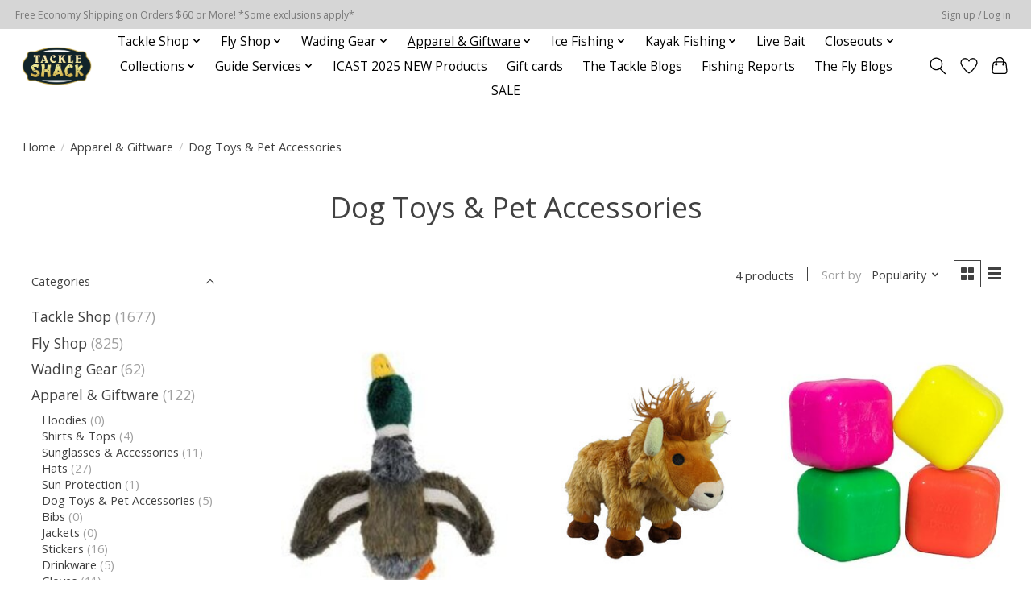

--- FILE ---
content_type: text/html;charset=utf-8
request_url: https://www.shoptackleshack.com/apparel-giftware/dog-toys-pet-accessories/
body_size: 17031
content:
<!DOCTYPE html>
<html lang="en">
  <head>
    <meta charset="utf-8"/>
<!-- [START] 'blocks/head.rain' -->
<!--

  (c) 2008-2026 Lightspeed Netherlands B.V.
  http://www.lightspeedhq.com
  Generated: 22-01-2026 @ 12:47:45

-->
<link rel="canonical" href="https://www.shoptackleshack.com/apparel-giftware/dog-toys-pet-accessories/"/>
<link rel="alternate" href="https://www.shoptackleshack.com/index.rss" type="application/rss+xml" title="New products"/>
<meta name="robots" content="noodp,noydir"/>
<meta property="og:url" content="https://www.shoptackleshack.com/apparel-giftware/dog-toys-pet-accessories/?source=facebook"/>
<meta property="og:site_name" content="Tackle Shack"/>
<meta property="og:title" content="Dog Toys &amp; Pet Accessories"/>
<meta property="og:description" content="Northcentral Pennsylvania&#039;s Premier Fishing Retailer"/>
<script>
var ae_lsecomapps_account_shop_id = "1355";
</script>
<script src="https://lsecom.advision-ecommerce.com/apps/js/api/affirm.min.js"></script>
<script>
document.sezzleConfig = {
        "configGroups": [
                {
                                  "targetXPath": ".price-update"
                          },
                          {
                                  "targetXPath": ".product__price"
                          },
                {
                        "targetXPath": ".col-xs-6/.price",
                        "renderToPath": "../.."
                },
                {
                         "targetXPath": ".gui-big/.gui-price/STRONG-0",
                         "renderToPath": "../../DIV-2",
                         "urlMatch": "cart"
                }
                        ]
     }
     var script = document.createElement('script');
     script.type = 'text/javascript';
     script.src = 'https://widget.sezzle.com/v1/javascript/price-widget?uuid=1d973386-82bd-46a2-8248-6ee3a79bb1ac';
     document.head.appendChild(script);
</script>
<!--[if lt IE 9]>
<script src="https://cdn.shoplightspeed.com/assets/html5shiv.js?2025-02-20"></script>
<![endif]-->
<!-- [END] 'blocks/head.rain' -->
    
    
    <title>Dog Toys &amp; Pet Accessories - Tackle Shack</title>
    <meta name="description" content="Northcentral Pennsylvania&#039;s Premier Fishing Retailer" />
    <meta name="keywords" content="Dog, Toys, &amp;, Pet, Accessories, Fishing, Tackle Shack, Tioga County, Ice Fishing, Tackle, Fishing Tackle, Live Bait, sporting goods, licenses, hunting, fishing near me, fly shop near me, sage, lamson, ross, live bait near me, fishing near me, best ta" />
    <meta http-equiv="X-UA-Compatible" content="IE=edge">
    <meta name="viewport" content="width=device-width, initial-scale=1">
    <meta name="apple-mobile-web-app-capable" content="yes">
    <meta name="apple-mobile-web-app-status-bar-style" content="black">
    
    <script>document.getElementsByTagName("html")[0].className += " js";</script>

    <link rel="shortcut icon" href="https://cdn.shoplightspeed.com/shops/626643/themes/13296/v/892995/assets/favicon.png?20240101161544" type="image/x-icon" />
    <link href='//fonts.googleapis.com/css?family=Open%20Sans:400,300,600&display=swap' rel='stylesheet' type='text/css'>
    <link href='//fonts.googleapis.com/css?family=Open%20Sans:400,300,600&display=swap' rel='stylesheet' type='text/css'>
    <link rel="stylesheet" href="https://cdn.shoplightspeed.com/assets/gui-2-0.css?2025-02-20" />
    <link rel="stylesheet" href="https://cdn.shoplightspeed.com/assets/gui-responsive-2-0.css?2025-02-20" />
    <link id="lightspeedframe" rel="stylesheet" href="https://cdn.shoplightspeed.com/shops/626643/themes/13296/assets/style.css?2025112311293920210104183204" />
    <!-- browsers not supporting CSS variables -->
    <script>
      if(!('CSS' in window) || !CSS.supports('color', 'var(--color-var)')) {var cfStyle = document.getElementById('lightspeedframe');if(cfStyle) {var href = cfStyle.getAttribute('href');href = href.replace('style.css', 'style-fallback.css');cfStyle.setAttribute('href', href);}}
    </script>
    <link rel="stylesheet" href="https://cdn.shoplightspeed.com/shops/626643/themes/13296/assets/settings.css?2025112311293920210104183204" />
    <link rel="stylesheet" href="https://cdn.shoplightspeed.com/shops/626643/themes/13296/assets/custom.css?2025112311293920210104183204" />

    <script src="https://cdn.shoplightspeed.com/assets/jquery-3-7-1.js?2025-02-20"></script>
    <script src="https://cdn.shoplightspeed.com/assets/jquery-ui-1-14-1.js?2025-02-20"></script>

  </head>
  <body>
    
          <header class="main-header main-header--mobile js-main-header position-relative">
  <div class="main-header__top-section">
    <div class="main-header__nav-grid justify-between@md container max-width-lg text-xs padding-y-xxs">
      <div>Free Economy Shipping on Orders $60 or More! *Some exclusions apply*</div>
      <ul class="main-header__list flex-grow flex-basis-0 justify-end@md display@md">        
                
                        <li class="main-header__item"><a href="https://www.shoptackleshack.com/account/" class="main-header__link" title="My account">Sign up / Log in</a></li>
      </ul>
    </div>
  </div>
  <div class="main-header__mobile-content container max-width-lg">
          <a href="https://www.shoptackleshack.com/" class="main-header__logo" title="Tackle Shack">
        <img src="https://cdn.shoplightspeed.com/shops/626643/themes/13296/v/892994/assets/logo.png?20240101161425" alt="Tackle Shack">
                <img src="https://cdn.shoplightspeed.com/shops/626643/themes/13296/assets/logo-white.png?2025112311293920210104183204" class="main-header__logo-white" alt="Tackle Shack">
              </a>
        
    <div class="flex items-center">
            <a href="https://www.shoptackleshack.com/account/wishlist/" class="main-header__mobile-btn js-tab-focus">
        <svg class="icon" viewBox="0 0 24 25" fill="none"><title>Go to wishlist</title><path d="M11.3785 4.50387L12 5.42378L12.6215 4.50387C13.6598 2.96698 15.4376 1.94995 17.4545 1.94995C20.65 1.94995 23.232 4.49701 23.25 7.6084C23.2496 8.53335 22.927 9.71432 22.3056 11.056C21.689 12.3875 20.8022 13.8258 19.7333 15.249C17.6019 18.0872 14.7978 20.798 12.0932 22.4477L12 22.488L11.9068 22.4477C9.20215 20.798 6.3981 18.0872 4.26667 15.249C3.1978 13.8258 2.31101 12.3875 1.69437 11.056C1.07303 9.71436 0.750466 8.53342 0.75 7.60848C0.767924 4.49706 3.34993 1.94995 6.54545 1.94995C8.56242 1.94995 10.3402 2.96698 11.3785 4.50387Z" stroke="currentColor" stroke-width="1.5" fill="none"/></svg>
        <span class="sr-only">Wishlist</span>
      </a>
            <button class="reset main-header__mobile-btn js-tab-focus" aria-controls="cartDrawer">
        <svg class="icon" viewBox="0 0 24 25" fill="none"><title>Toggle cart</title><path d="M2.90171 9.65153C3.0797 8.00106 4.47293 6.75 6.13297 6.75H17.867C19.527 6.75 20.9203 8.00105 21.0982 9.65153L22.1767 19.6515C22.3839 21.5732 20.8783 23.25 18.9454 23.25H5.05454C3.1217 23.25 1.61603 21.5732 1.82328 19.6515L2.90171 9.65153Z" stroke="currentColor" stroke-width="1.5" fill="none"/>
        <path d="M7.19995 9.6001V5.7001C7.19995 2.88345 9.4833 0.600098 12.3 0.600098C15.1166 0.600098 17.4 2.88345 17.4 5.7001V9.6001" stroke="currentColor" stroke-width="1.5" fill="none"/>
        <circle cx="7.19996" cy="10.2001" r="1.8" fill="currentColor"/>
        <ellipse cx="17.4" cy="10.2001" rx="1.8" ry="1.8" fill="currentColor"/></svg>
        <span class="sr-only">Cart</span>
              </button>

      <button class="reset anim-menu-btn js-anim-menu-btn main-header__nav-control js-tab-focus" aria-label="Toggle menu">
        <i class="anim-menu-btn__icon anim-menu-btn__icon--close" aria-hidden="true"></i>
      </button>
    </div>
  </div>

  <div class="main-header__nav" role="navigation">
    <div class="main-header__nav-grid justify-between@md container max-width-lg">
      <div class="main-header__nav-logo-wrapper flex-shrink-0">
        
                  <a href="https://www.shoptackleshack.com/" class="main-header__logo" title="Tackle Shack">
            <img src="https://cdn.shoplightspeed.com/shops/626643/themes/13296/v/892994/assets/logo.png?20240101161425" alt="Tackle Shack">
                        <img src="https://cdn.shoplightspeed.com/shops/626643/themes/13296/assets/logo-white.png?2025112311293920210104183204" class="main-header__logo-white" alt="Tackle Shack">
                      </a>
              </div>
      
      <form action="https://www.shoptackleshack.com/search/" method="get" role="search" class="padding-y-md hide@md">
        <label class="sr-only" for="searchInputMobile">Search</label>
        <input class="header-v3__nav-form-control form-control width-100%" value="" autocomplete="off" type="search" name="q" id="searchInputMobile" placeholder="Search...">
      </form>

      <ul class="main-header__list flex-grow flex-basis-0 flex-wrap justify-center@md">
        
        
                <li class="main-header__item js-main-nav__item">
          <a class="main-header__link js-main-nav__control" href="https://www.shoptackleshack.com/tackle-shop/">
            <span>Tackle Shop</span>            <svg class="main-header__dropdown-icon icon" viewBox="0 0 16 16"><polygon fill="currentColor" points="8,11.4 2.6,6 4,4.6 8,8.6 12,4.6 13.4,6 "></polygon></svg>                        <i class="main-header__arrow-icon" aria-hidden="true">
              <svg class="icon" viewBox="0 0 16 16">
                <g class="icon__group" fill="none" stroke="currentColor" stroke-linecap="square" stroke-miterlimit="10" stroke-width="2">
                  <path d="M2 2l12 12" />
                  <path d="M14 2L2 14" />
                </g>
              </svg>
            </i>
                        
          </a>
                    <ul class="main-header__dropdown">
            <li class="main-header__dropdown-item"><a href="https://www.shoptackleshack.com/tackle-shop/" class="main-header__dropdown-link hide@md">All Tackle Shop</a></li>
                        <li class="main-header__dropdown-item js-main-nav__item position-relative">
              <a class="main-header__dropdown-link js-main-nav__control flex justify-between " href="https://www.shoptackleshack.com/tackle-shop/jarred-baits/">
                Jarred Baits
                <svg class="dropdown__desktop-icon icon" aria-hidden="true" viewBox="0 0 12 12"><polyline stroke-width="1" stroke="currentColor" fill="none" stroke-linecap="round" stroke-linejoin="round" points="3.5 0.5 9.5 6 3.5 11.5"></polyline></svg>                                <i class="main-header__arrow-icon" aria-hidden="true">
                  <svg class="icon" viewBox="0 0 16 16">
                    <g class="icon__group" fill="none" stroke="currentColor" stroke-linecap="square" stroke-miterlimit="10" stroke-width="2">
                      <path d="M2 2l12 12" />
                      <path d="M14 2L2 14" />
                    </g>
                  </svg>
                </i>
                              </a>

                            <ul class="main-header__dropdown">
                <li><a href="https://www.shoptackleshack.com/tackle-shop/jarred-baits/" class="main-header__dropdown-link hide@md">All Jarred Baits</a></li>
                                <li><a class="main-header__dropdown-link" href="https://www.shoptackleshack.com/tackle-shop/jarred-baits/salmon-eggs/">Salmon Eggs</a></li>
                                <li><a class="main-header__dropdown-link" href="https://www.shoptackleshack.com/tackle-shop/jarred-baits/dough-baits/">Dough Baits</a></li>
                                <li><a class="main-header__dropdown-link" href="https://www.shoptackleshack.com/tackle-shop/jarred-baits/artificial-baits/">Artificial baits</a></li>
                                <li><a class="main-header__dropdown-link" href="https://www.shoptackleshack.com/tackle-shop/jarred-baits/egg-imitations/">Egg Imitations</a></li>
                              </ul>
                          </li>
                        <li class="main-header__dropdown-item js-main-nav__item position-relative">
              <a class="main-header__dropdown-link js-main-nav__control flex justify-between " href="https://www.shoptackleshack.com/tackle-shop/hard-baits/">
                Hard Baits
                <svg class="dropdown__desktop-icon icon" aria-hidden="true" viewBox="0 0 12 12"><polyline stroke-width="1" stroke="currentColor" fill="none" stroke-linecap="round" stroke-linejoin="round" points="3.5 0.5 9.5 6 3.5 11.5"></polyline></svg>                                <i class="main-header__arrow-icon" aria-hidden="true">
                  <svg class="icon" viewBox="0 0 16 16">
                    <g class="icon__group" fill="none" stroke="currentColor" stroke-linecap="square" stroke-miterlimit="10" stroke-width="2">
                      <path d="M2 2l12 12" />
                      <path d="M14 2L2 14" />
                    </g>
                  </svg>
                </i>
                              </a>

                            <ul class="main-header__dropdown">
                <li><a href="https://www.shoptackleshack.com/tackle-shop/hard-baits/" class="main-header__dropdown-link hide@md">All Hard Baits</a></li>
                                <li><a class="main-header__dropdown-link" href="https://www.shoptackleshack.com/tackle-shop/hard-baits/crankbaits/">Crankbaits</a></li>
                                <li><a class="main-header__dropdown-link" href="https://www.shoptackleshack.com/tackle-shop/hard-baits/stickbaits/">Stickbaits</a></li>
                                <li><a class="main-header__dropdown-link" href="https://www.shoptackleshack.com/tackle-shop/hard-baits/jerkbaits/">Jerkbaits</a></li>
                                <li><a class="main-header__dropdown-link" href="https://www.shoptackleshack.com/tackle-shop/hard-baits/topwater/">Topwater</a></li>
                                <li><a class="main-header__dropdown-link" href="https://www.shoptackleshack.com/tackle-shop/hard-baits/spinnerbaits/">Spinnerbaits</a></li>
                                <li><a class="main-header__dropdown-link" href="https://www.shoptackleshack.com/tackle-shop/hard-baits/jigs/">Jigs</a></li>
                                <li><a class="main-header__dropdown-link" href="https://www.shoptackleshack.com/tackle-shop/hard-baits/spoons/">Spoons</a></li>
                                <li><a class="main-header__dropdown-link" href="https://www.shoptackleshack.com/tackle-shop/hard-baits/lipless-crankbaits/">Lipless Crankbaits</a></li>
                                <li><a class="main-header__dropdown-link" href="https://www.shoptackleshack.com/tackle-shop/hard-baits/spy-baits/">Spy Baits</a></li>
                                <li><a class="main-header__dropdown-link" href="https://www.shoptackleshack.com/tackle-shop/hard-baits/blade-baits/">Blade Baits</a></li>
                                <li><a class="main-header__dropdown-link" href="https://www.shoptackleshack.com/tackle-shop/hard-baits/swimbaits/">Swimbaits</a></li>
                                <li><a class="main-header__dropdown-link" href="https://www.shoptackleshack.com/tackle-shop/hard-baits/spinners/">Spinners</a></li>
                                <li><a class="main-header__dropdown-link" href="https://www.shoptackleshack.com/tackle-shop/hard-baits/crawler-harnesses/">Crawler Harnesses</a></li>
                                <li><a class="main-header__dropdown-link" href="https://www.shoptackleshack.com/tackle-shop/hard-baits/frog-mice/">Frog &amp; Mice</a></li>
                                <li><a class="main-header__dropdown-link" href="https://www.shoptackleshack.com/tackle-shop/hard-baits/trout-beads/">Trout Beads</a></li>
                              </ul>
                          </li>
                        <li class="main-header__dropdown-item">
              <a class="main-header__dropdown-link" href="https://www.shoptackleshack.com/tackle-shop/fishing-line/">
                Fishing Line
                                              </a>

                          </li>
                        <li class="main-header__dropdown-item js-main-nav__item position-relative">
              <a class="main-header__dropdown-link js-main-nav__control flex justify-between " href="https://www.shoptackleshack.com/tackle-shop/soft-baits/">
                Soft Baits
                <svg class="dropdown__desktop-icon icon" aria-hidden="true" viewBox="0 0 12 12"><polyline stroke-width="1" stroke="currentColor" fill="none" stroke-linecap="round" stroke-linejoin="round" points="3.5 0.5 9.5 6 3.5 11.5"></polyline></svg>                                <i class="main-header__arrow-icon" aria-hidden="true">
                  <svg class="icon" viewBox="0 0 16 16">
                    <g class="icon__group" fill="none" stroke="currentColor" stroke-linecap="square" stroke-miterlimit="10" stroke-width="2">
                      <path d="M2 2l12 12" />
                      <path d="M14 2L2 14" />
                    </g>
                  </svg>
                </i>
                              </a>

                            <ul class="main-header__dropdown">
                <li><a href="https://www.shoptackleshack.com/tackle-shop/soft-baits/" class="main-header__dropdown-link hide@md">All Soft Baits</a></li>
                                <li><a class="main-header__dropdown-link" href="https://www.shoptackleshack.com/tackle-shop/soft-baits/flukes-jerkbaits/">Flukes/Jerkbaits</a></li>
                                <li><a class="main-header__dropdown-link" href="https://www.shoptackleshack.com/tackle-shop/soft-baits/swimbaits/">Swimbaits</a></li>
                                <li><a class="main-header__dropdown-link" href="https://www.shoptackleshack.com/tackle-shop/soft-baits/baitfish/">Baitfish</a></li>
                                <li><a class="main-header__dropdown-link" href="https://www.shoptackleshack.com/tackle-shop/soft-baits/grubs/">Grubs</a></li>
                                <li><a class="main-header__dropdown-link" href="https://www.shoptackleshack.com/tackle-shop/soft-baits/worms/">Worms</a></li>
                                <li><a class="main-header__dropdown-link" href="https://www.shoptackleshack.com/tackle-shop/soft-baits/frogs-mice/">Frogs &amp; Mice</a></li>
                                <li><a class="main-header__dropdown-link" href="https://www.shoptackleshack.com/tackle-shop/soft-baits/tubes/">Tubes</a></li>
                                <li><a class="main-header__dropdown-link" href="https://www.shoptackleshack.com/tackle-shop/soft-baits/creatures-crayfish/">Creatures &amp; Crayfish</a></li>
                                <li><a class="main-header__dropdown-link" href="https://www.shoptackleshack.com/tackle-shop/soft-baits/leeches-hellgrammites/">Leeches &amp; Hellgrammites</a></li>
                                <li><a class="main-header__dropdown-link" href="https://www.shoptackleshack.com/tackle-shop/soft-baits/crappie-baits/">Crappie Baits</a></li>
                                <li><a class="main-header__dropdown-link" href="https://www.shoptackleshack.com/tackle-shop/soft-baits/lizards/">Lizards</a></li>
                              </ul>
                          </li>
                        <li class="main-header__dropdown-item js-main-nav__item position-relative">
              <a class="main-header__dropdown-link js-main-nav__control flex justify-between " href="https://www.shoptackleshack.com/tackle-shop/reels/">
                Reels
                <svg class="dropdown__desktop-icon icon" aria-hidden="true" viewBox="0 0 12 12"><polyline stroke-width="1" stroke="currentColor" fill="none" stroke-linecap="round" stroke-linejoin="round" points="3.5 0.5 9.5 6 3.5 11.5"></polyline></svg>                                <i class="main-header__arrow-icon" aria-hidden="true">
                  <svg class="icon" viewBox="0 0 16 16">
                    <g class="icon__group" fill="none" stroke="currentColor" stroke-linecap="square" stroke-miterlimit="10" stroke-width="2">
                      <path d="M2 2l12 12" />
                      <path d="M14 2L2 14" />
                    </g>
                  </svg>
                </i>
                              </a>

                            <ul class="main-header__dropdown">
                <li><a href="https://www.shoptackleshack.com/tackle-shop/reels/" class="main-header__dropdown-link hide@md">All Reels</a></li>
                                <li><a class="main-header__dropdown-link" href="https://www.shoptackleshack.com/tackle-shop/reels/spincast-push-button-reels/">Spincast/Push Button Reels</a></li>
                                <li><a class="main-header__dropdown-link" href="https://www.shoptackleshack.com/tackle-shop/reels/baitcasting-reels/">Baitcasting Reels</a></li>
                                <li><a class="main-header__dropdown-link" href="https://www.shoptackleshack.com/tackle-shop/reels/spinning-reels/">Spinning Reels</a></li>
                                <li><a class="main-header__dropdown-link" href="https://www.shoptackleshack.com/tackle-shop/reels/centerpin-float-reels/">Centerpin/Float Reels</a></li>
                                <li><a class="main-header__dropdown-link" href="https://www.shoptackleshack.com/tackle-shop/reels/accessories/">Accessories</a></li>
                                <li><a class="main-header__dropdown-link" href="https://www.shoptackleshack.com/tackle-shop/reels/trolling-reels/">Trolling Reels </a></li>
                              </ul>
                          </li>
                        <li class="main-header__dropdown-item js-main-nav__item position-relative">
              <a class="main-header__dropdown-link js-main-nav__control flex justify-between " href="https://www.shoptackleshack.com/tackle-shop/terminal-tackle/">
                Terminal Tackle
                <svg class="dropdown__desktop-icon icon" aria-hidden="true" viewBox="0 0 12 12"><polyline stroke-width="1" stroke="currentColor" fill="none" stroke-linecap="round" stroke-linejoin="round" points="3.5 0.5 9.5 6 3.5 11.5"></polyline></svg>                                <i class="main-header__arrow-icon" aria-hidden="true">
                  <svg class="icon" viewBox="0 0 16 16">
                    <g class="icon__group" fill="none" stroke="currentColor" stroke-linecap="square" stroke-miterlimit="10" stroke-width="2">
                      <path d="M2 2l12 12" />
                      <path d="M14 2L2 14" />
                    </g>
                  </svg>
                </i>
                              </a>

                            <ul class="main-header__dropdown">
                <li><a href="https://www.shoptackleshack.com/tackle-shop/terminal-tackle/" class="main-header__dropdown-link hide@md">All Terminal Tackle</a></li>
                                <li><a class="main-header__dropdown-link" href="https://www.shoptackleshack.com/tackle-shop/terminal-tackle/hooks/">Hooks</a></li>
                                <li><a class="main-header__dropdown-link" href="https://www.shoptackleshack.com/tackle-shop/terminal-tackle/weights/">Weights</a></li>
                                <li><a class="main-header__dropdown-link" href="https://www.shoptackleshack.com/tackle-shop/terminal-tackle/snaps-swivels/">Snaps &amp; Swivels</a></li>
                                <li><a class="main-header__dropdown-link" href="https://www.shoptackleshack.com/tackle-shop/terminal-tackle/leaders/">Leaders</a></li>
                                <li><a class="main-header__dropdown-link" href="https://www.shoptackleshack.com/tackle-shop/terminal-tackle/floats-bobbers/">Floats &amp; Bobbers</a></li>
                                <li><a class="main-header__dropdown-link" href="https://www.shoptackleshack.com/tackle-shop/terminal-tackle/jigheads/">Jigheads</a></li>
                                <li><a class="main-header__dropdown-link" href="https://www.shoptackleshack.com/tackle-shop/terminal-tackle/split-rings/">Split Rings</a></li>
                              </ul>
                          </li>
                        <li class="main-header__dropdown-item js-main-nav__item position-relative">
              <a class="main-header__dropdown-link js-main-nav__control flex justify-between " href="https://www.shoptackleshack.com/tackle-shop/rods/">
                Rods
                <svg class="dropdown__desktop-icon icon" aria-hidden="true" viewBox="0 0 12 12"><polyline stroke-width="1" stroke="currentColor" fill="none" stroke-linecap="round" stroke-linejoin="round" points="3.5 0.5 9.5 6 3.5 11.5"></polyline></svg>                                <i class="main-header__arrow-icon" aria-hidden="true">
                  <svg class="icon" viewBox="0 0 16 16">
                    <g class="icon__group" fill="none" stroke="currentColor" stroke-linecap="square" stroke-miterlimit="10" stroke-width="2">
                      <path d="M2 2l12 12" />
                      <path d="M14 2L2 14" />
                    </g>
                  </svg>
                </i>
                              </a>

                            <ul class="main-header__dropdown">
                <li><a href="https://www.shoptackleshack.com/tackle-shop/rods/" class="main-header__dropdown-link hide@md">All Rods</a></li>
                                <li><a class="main-header__dropdown-link" href="https://www.shoptackleshack.com/tackle-shop/rods/baitcasting-rods/">Baitcasting Rods</a></li>
                                <li><a class="main-header__dropdown-link" href="https://www.shoptackleshack.com/tackle-shop/rods/spinning-rods/">Spinning Rods</a></li>
                                <li><a class="main-header__dropdown-link" href="https://www.shoptackleshack.com/tackle-shop/rods/kids-rods/">Kid&#039;s Rods</a></li>
                                <li><a class="main-header__dropdown-link" href="https://www.shoptackleshack.com/tackle-shop/rods/rod-reel-combos/">Rod/Reel Combos</a></li>
                              </ul>
                          </li>
                        <li class="main-header__dropdown-item">
              <a class="main-header__dropdown-link" href="https://www.shoptackleshack.com/tackle-shop/musky-lures-baits/">
                Musky Lures/Baits
                                              </a>

                          </li>
                        <li class="main-header__dropdown-item">
              <a class="main-header__dropdown-link" href="https://www.shoptackleshack.com/tackle-shop/tackle-storage/">
                Tackle Storage
                                              </a>

                          </li>
                        <li class="main-header__dropdown-item js-main-nav__item position-relative">
              <a class="main-header__dropdown-link js-main-nav__control flex justify-between " href="https://www.shoptackleshack.com/tackle-shop/accessories/">
                Accessories
                <svg class="dropdown__desktop-icon icon" aria-hidden="true" viewBox="0 0 12 12"><polyline stroke-width="1" stroke="currentColor" fill="none" stroke-linecap="round" stroke-linejoin="round" points="3.5 0.5 9.5 6 3.5 11.5"></polyline></svg>                                <i class="main-header__arrow-icon" aria-hidden="true">
                  <svg class="icon" viewBox="0 0 16 16">
                    <g class="icon__group" fill="none" stroke="currentColor" stroke-linecap="square" stroke-miterlimit="10" stroke-width="2">
                      <path d="M2 2l12 12" />
                      <path d="M14 2L2 14" />
                    </g>
                  </svg>
                </i>
                              </a>

                            <ul class="main-header__dropdown">
                <li><a href="https://www.shoptackleshack.com/tackle-shop/accessories/" class="main-header__dropdown-link hide@md">All Accessories</a></li>
                                <li><a class="main-header__dropdown-link" href="https://www.shoptackleshack.com/tackle-shop/accessories/live-bait-management/">Live Bait Management</a></li>
                                <li><a class="main-header__dropdown-link" href="https://www.shoptackleshack.com/tackle-shop/accessories/nets/">Nets</a></li>
                                <li><a class="main-header__dropdown-link" href="https://www.shoptackleshack.com/tackle-shop/accessories/tools/">Tools</a></li>
                              </ul>
                          </li>
                        <li class="main-header__dropdown-item js-main-nav__item position-relative">
              <a class="main-header__dropdown-link js-main-nav__control flex justify-between " href="https://www.shoptackleshack.com/tackle-shop/centerpin-float-fishing/">
                Centerpin/ Float Fishing
                <svg class="dropdown__desktop-icon icon" aria-hidden="true" viewBox="0 0 12 12"><polyline stroke-width="1" stroke="currentColor" fill="none" stroke-linecap="round" stroke-linejoin="round" points="3.5 0.5 9.5 6 3.5 11.5"></polyline></svg>                                <i class="main-header__arrow-icon" aria-hidden="true">
                  <svg class="icon" viewBox="0 0 16 16">
                    <g class="icon__group" fill="none" stroke="currentColor" stroke-linecap="square" stroke-miterlimit="10" stroke-width="2">
                      <path d="M2 2l12 12" />
                      <path d="M14 2L2 14" />
                    </g>
                  </svg>
                </i>
                              </a>

                            <ul class="main-header__dropdown">
                <li><a href="https://www.shoptackleshack.com/tackle-shop/centerpin-float-fishing/" class="main-header__dropdown-link hide@md">All Centerpin/ Float Fishing</a></li>
                                <li><a class="main-header__dropdown-link" href="https://www.shoptackleshack.com/tackle-shop/centerpin-float-fishing/float-rods-combos/">Float Rods &amp; Combos</a></li>
                                <li><a class="main-header__dropdown-link" href="https://www.shoptackleshack.com/tackle-shop/centerpin-float-fishing/line-leader/">Line/Leader</a></li>
                                <li><a class="main-header__dropdown-link" href="https://www.shoptackleshack.com/tackle-shop/centerpin-float-fishing/centerpin-float-reels/">Centerpin/ Float Reels</a></li>
                                <li><a class="main-header__dropdown-link" href="https://www.shoptackleshack.com/tackle-shop/centerpin-float-fishing/terminal-tackle-weights-floats-swivels-hooks/">Terminal Tackle- Weights, Floats, Swivels, &amp; Hooks</a></li>
                                <li><a class="main-header__dropdown-link" href="https://www.shoptackleshack.com/tackle-shop/centerpin-float-fishing/eggs-beads-baits-jigs-sac-tying-materials/">Eggs, Beads, Baits, Jigs, &amp; Sac Tying Materials</a></li>
                                <li><a class="main-header__dropdown-link" href="https://www.shoptackleshack.com/tackle-shop/centerpin-float-fishing/accessories/">Accessories</a></li>
                              </ul>
                          </li>
                      </ul>
                  </li>
                <li class="main-header__item js-main-nav__item">
          <a class="main-header__link js-main-nav__control" href="https://www.shoptackleshack.com/fly-shop/">
            <span>Fly Shop</span>            <svg class="main-header__dropdown-icon icon" viewBox="0 0 16 16"><polygon fill="currentColor" points="8,11.4 2.6,6 4,4.6 8,8.6 12,4.6 13.4,6 "></polygon></svg>                        <i class="main-header__arrow-icon" aria-hidden="true">
              <svg class="icon" viewBox="0 0 16 16">
                <g class="icon__group" fill="none" stroke="currentColor" stroke-linecap="square" stroke-miterlimit="10" stroke-width="2">
                  <path d="M2 2l12 12" />
                  <path d="M14 2L2 14" />
                </g>
              </svg>
            </i>
                        
          </a>
                    <ul class="main-header__dropdown">
            <li class="main-header__dropdown-item"><a href="https://www.shoptackleshack.com/fly-shop/" class="main-header__dropdown-link hide@md">All Fly Shop</a></li>
                        <li class="main-header__dropdown-item">
              <a class="main-header__dropdown-link" href="https://www.shoptackleshack.com/fly-shop/fly-rods/">
                Fly Rods
                                              </a>

                          </li>
                        <li class="main-header__dropdown-item js-main-nav__item position-relative">
              <a class="main-header__dropdown-link js-main-nav__control flex justify-between " href="https://www.shoptackleshack.com/fly-shop/fly-tying/">
                Fly Tying
                <svg class="dropdown__desktop-icon icon" aria-hidden="true" viewBox="0 0 12 12"><polyline stroke-width="1" stroke="currentColor" fill="none" stroke-linecap="round" stroke-linejoin="round" points="3.5 0.5 9.5 6 3.5 11.5"></polyline></svg>                                <i class="main-header__arrow-icon" aria-hidden="true">
                  <svg class="icon" viewBox="0 0 16 16">
                    <g class="icon__group" fill="none" stroke="currentColor" stroke-linecap="square" stroke-miterlimit="10" stroke-width="2">
                      <path d="M2 2l12 12" />
                      <path d="M14 2L2 14" />
                    </g>
                  </svg>
                </i>
                              </a>

                            <ul class="main-header__dropdown">
                <li><a href="https://www.shoptackleshack.com/fly-shop/fly-tying/" class="main-header__dropdown-link hide@md">All Fly Tying</a></li>
                                <li><a class="main-header__dropdown-link" href="https://www.shoptackleshack.com/fly-shop/fly-tying/hooks/">Hooks</a></li>
                                <li><a class="main-header__dropdown-link" href="https://www.shoptackleshack.com/fly-shop/fly-tying/feathers/">Feathers</a></li>
                                <li><a class="main-header__dropdown-link" href="https://www.shoptackleshack.com/fly-shop/fly-tying/hairs-tails/">Hairs &amp; Tails</a></li>
                                <li><a class="main-header__dropdown-link" href="https://www.shoptackleshack.com/fly-shop/fly-tying/threads-floss-wire/">Threads, Floss &amp; Wire</a></li>
                                <li><a class="main-header__dropdown-link" href="https://www.shoptackleshack.com/fly-shop/fly-tying/tools/">Tools</a></li>
                                <li><a class="main-header__dropdown-link" href="https://www.shoptackleshack.com/fly-shop/fly-tying/vises/">Vises</a></li>
                                <li><a class="main-header__dropdown-link" href="https://www.shoptackleshack.com/fly-shop/fly-tying/synthetics-flash/">Synthetics &amp;  Flash</a></li>
                                <li><a class="main-header__dropdown-link" href="https://www.shoptackleshack.com/fly-shop/fly-tying/dubbing/">Dubbing</a></li>
                                <li><a class="main-header__dropdown-link" href="https://www.shoptackleshack.com/fly-shop/fly-tying/beads-helmets-heads-eyes/">Beads, Helmets, heads &amp; eyes</a></li>
                                <li><a class="main-header__dropdown-link" href="https://www.shoptackleshack.com/fly-shop/fly-tying/rubber-legs/">Rubber Legs</a></li>
                                <li><a class="main-header__dropdown-link" href="https://www.shoptackleshack.com/fly-shop/fly-tying/furs-zonker-strips/">Furs &amp; Zonker Strips</a></li>
                                <li><a class="main-header__dropdown-link" href="https://www.shoptackleshack.com/fly-shop/fly-tying/chenilles-yarns-body-materials/">Chenilles, Yarns &amp; Body Materials</a></li>
                                <li><a class="main-header__dropdown-link" href="https://www.shoptackleshack.com/fly-shop/fly-tying/glues-cements-fly-finishes/">Glues, Cements, &amp; Fly Finishes</a></li>
                              </ul>
                          </li>
                        <li class="main-header__dropdown-item">
              <a class="main-header__dropdown-link" href="https://www.shoptackleshack.com/fly-shop/fly-reels/">
                Fly Reels
                                              </a>

                          </li>
                        <li class="main-header__dropdown-item">
              <a class="main-header__dropdown-link" href="https://www.shoptackleshack.com/fly-shop/fly-line/">
                Fly Line
                                              </a>

                          </li>
                        <li class="main-header__dropdown-item js-main-nav__item position-relative">
              <a class="main-header__dropdown-link js-main-nav__control flex justify-between " href="https://www.shoptackleshack.com/fly-shop/tenkara/">
                Tenkara
                <svg class="dropdown__desktop-icon icon" aria-hidden="true" viewBox="0 0 12 12"><polyline stroke-width="1" stroke="currentColor" fill="none" stroke-linecap="round" stroke-linejoin="round" points="3.5 0.5 9.5 6 3.5 11.5"></polyline></svg>                                <i class="main-header__arrow-icon" aria-hidden="true">
                  <svg class="icon" viewBox="0 0 16 16">
                    <g class="icon__group" fill="none" stroke="currentColor" stroke-linecap="square" stroke-miterlimit="10" stroke-width="2">
                      <path d="M2 2l12 12" />
                      <path d="M14 2L2 14" />
                    </g>
                  </svg>
                </i>
                              </a>

                            <ul class="main-header__dropdown">
                <li><a href="https://www.shoptackleshack.com/fly-shop/tenkara/" class="main-header__dropdown-link hide@md">All Tenkara</a></li>
                                <li><a class="main-header__dropdown-link" href="https://www.shoptackleshack.com/fly-shop/tenkara/tenkara-rods/">Tenkara Rods</a></li>
                                <li><a class="main-header__dropdown-link" href="https://www.shoptackleshack.com/fly-shop/tenkara/tenkara-lines-accessories/">Tenkara Lines &amp; Accessories</a></li>
                                <li><a class="main-header__dropdown-link" href="https://www.shoptackleshack.com/fly-shop/tenkara/tenkara-flies/">Tenkara Flies</a></li>
                              </ul>
                          </li>
                        <li class="main-header__dropdown-item">
              <a class="main-header__dropdown-link" href="https://www.shoptackleshack.com/fly-shop/fly-boxes/">
                Fly Boxes
                                              </a>

                          </li>
                        <li class="main-header__dropdown-item">
              <a class="main-header__dropdown-link" href="https://www.shoptackleshack.com/fly-shop/leaders-tippet/">
                Leaders &amp; Tippet
                                              </a>

                          </li>
                        <li class="main-header__dropdown-item js-main-nav__item position-relative">
              <a class="main-header__dropdown-link js-main-nav__control flex justify-between " href="https://www.shoptackleshack.com/fly-shop/accessories/">
                Accessories
                <svg class="dropdown__desktop-icon icon" aria-hidden="true" viewBox="0 0 12 12"><polyline stroke-width="1" stroke="currentColor" fill="none" stroke-linecap="round" stroke-linejoin="round" points="3.5 0.5 9.5 6 3.5 11.5"></polyline></svg>                                <i class="main-header__arrow-icon" aria-hidden="true">
                  <svg class="icon" viewBox="0 0 16 16">
                    <g class="icon__group" fill="none" stroke="currentColor" stroke-linecap="square" stroke-miterlimit="10" stroke-width="2">
                      <path d="M2 2l12 12" />
                      <path d="M14 2L2 14" />
                    </g>
                  </svg>
                </i>
                              </a>

                            <ul class="main-header__dropdown">
                <li><a href="https://www.shoptackleshack.com/fly-shop/accessories/" class="main-header__dropdown-link hide@md">All Accessories</a></li>
                                <li><a class="main-header__dropdown-link" href="https://www.shoptackleshack.com/fly-shop/accessories/floatants-dessicants-and-cleaners/">Floatants, Dessicants, and Cleaners</a></li>
                                <li><a class="main-header__dropdown-link" href="https://www.shoptackleshack.com/fly-shop/accessories/strike-indicators/">Strike Indicators</a></li>
                                <li><a class="main-header__dropdown-link" href="https://www.shoptackleshack.com/fly-shop/accessories/nippers-zingers-retractors/">Nippers, Zingers, &amp; Retractors</a></li>
                                <li><a class="main-header__dropdown-link" href="https://www.shoptackleshack.com/fly-shop/accessories/forceps-tools/">Forceps &amp; Tools</a></li>
                                <li><a class="main-header__dropdown-link" href="https://www.shoptackleshack.com/fly-shop/accessories/line-and-leader-add-ons/">Line and Leader add ons</a></li>
                              </ul>
                          </li>
                        <li class="main-header__dropdown-item">
              <a class="main-header__dropdown-link" href="https://www.shoptackleshack.com/fly-shop/books/">
                Books
                                              </a>

                          </li>
                        <li class="main-header__dropdown-item">
              <a class="main-header__dropdown-link" href="https://www.shoptackleshack.com/fly-shop/flies/">
                Flies
                                              </a>

                          </li>
                      </ul>
                  </li>
                <li class="main-header__item js-main-nav__item">
          <a class="main-header__link js-main-nav__control" href="https://www.shoptackleshack.com/wading-gear/">
            <span>Wading Gear</span>            <svg class="main-header__dropdown-icon icon" viewBox="0 0 16 16"><polygon fill="currentColor" points="8,11.4 2.6,6 4,4.6 8,8.6 12,4.6 13.4,6 "></polygon></svg>                        <i class="main-header__arrow-icon" aria-hidden="true">
              <svg class="icon" viewBox="0 0 16 16">
                <g class="icon__group" fill="none" stroke="currentColor" stroke-linecap="square" stroke-miterlimit="10" stroke-width="2">
                  <path d="M2 2l12 12" />
                  <path d="M14 2L2 14" />
                </g>
              </svg>
            </i>
                        
          </a>
                    <ul class="main-header__dropdown">
            <li class="main-header__dropdown-item"><a href="https://www.shoptackleshack.com/wading-gear/" class="main-header__dropdown-link hide@md">All Wading Gear</a></li>
                        <li class="main-header__dropdown-item">
              <a class="main-header__dropdown-link" href="https://www.shoptackleshack.com/wading-gear/chest-waders/">
                Chest Waders
                                              </a>

                          </li>
                        <li class="main-header__dropdown-item">
              <a class="main-header__dropdown-link" href="https://www.shoptackleshack.com/wading-gear/hip-waders/">
                Hip Waders
                                              </a>

                          </li>
                        <li class="main-header__dropdown-item">
              <a class="main-header__dropdown-link" href="https://www.shoptackleshack.com/wading-gear/wading-boots/">
                Wading Boots
                                              </a>

                          </li>
                        <li class="main-header__dropdown-item">
              <a class="main-header__dropdown-link" href="https://www.shoptackleshack.com/wading-gear/wading-accessories/">
                Wading Accessories
                                              </a>

                          </li>
                        <li class="main-header__dropdown-item">
              <a class="main-header__dropdown-link" href="https://www.shoptackleshack.com/wading-gear/wading-pants/">
                Wading Pants
                                              </a>

                          </li>
                      </ul>
                  </li>
                <li class="main-header__item js-main-nav__item">
          <a class="main-header__link js-main-nav__control" href="https://www.shoptackleshack.com/apparel-giftware/" aria-current="page">
            <span>Apparel &amp; Giftware</span>            <svg class="main-header__dropdown-icon icon" viewBox="0 0 16 16"><polygon fill="currentColor" points="8,11.4 2.6,6 4,4.6 8,8.6 12,4.6 13.4,6 "></polygon></svg>                        <i class="main-header__arrow-icon" aria-hidden="true">
              <svg class="icon" viewBox="0 0 16 16">
                <g class="icon__group" fill="none" stroke="currentColor" stroke-linecap="square" stroke-miterlimit="10" stroke-width="2">
                  <path d="M2 2l12 12" />
                  <path d="M14 2L2 14" />
                </g>
              </svg>
            </i>
                        
          </a>
                    <ul class="main-header__dropdown">
            <li class="main-header__dropdown-item"><a href="https://www.shoptackleshack.com/apparel-giftware/" class="main-header__dropdown-link hide@md" aria-current="page">All Apparel &amp; Giftware</a></li>
                        <li class="main-header__dropdown-item">
              <a class="main-header__dropdown-link" href="https://www.shoptackleshack.com/apparel-giftware/hoodies/">
                Hoodies
                                              </a>

                          </li>
                        <li class="main-header__dropdown-item">
              <a class="main-header__dropdown-link" href="https://www.shoptackleshack.com/apparel-giftware/shirts-tops/">
                Shirts &amp; Tops
                                              </a>

                          </li>
                        <li class="main-header__dropdown-item">
              <a class="main-header__dropdown-link" href="https://www.shoptackleshack.com/apparel-giftware/sunglasses-accessories/">
                Sunglasses &amp; Accessories
                                              </a>

                          </li>
                        <li class="main-header__dropdown-item">
              <a class="main-header__dropdown-link" href="https://www.shoptackleshack.com/apparel-giftware/hats/">
                Hats
                                              </a>

                          </li>
                        <li class="main-header__dropdown-item">
              <a class="main-header__dropdown-link" href="https://www.shoptackleshack.com/apparel-giftware/sun-protection/">
                Sun Protection
                                              </a>

                          </li>
                        <li class="main-header__dropdown-item">
              <a class="main-header__dropdown-link" href="https://www.shoptackleshack.com/apparel-giftware/dog-toys-pet-accessories/" aria-current="page">
                Dog Toys &amp; Pet Accessories
                                              </a>

                          </li>
                        <li class="main-header__dropdown-item">
              <a class="main-header__dropdown-link" href="https://www.shoptackleshack.com/apparel-giftware/bibs/">
                Bibs
                                              </a>

                          </li>
                        <li class="main-header__dropdown-item">
              <a class="main-header__dropdown-link" href="https://www.shoptackleshack.com/apparel-giftware/jackets/">
                Jackets
                                              </a>

                          </li>
                        <li class="main-header__dropdown-item">
              <a class="main-header__dropdown-link" href="https://www.shoptackleshack.com/apparel-giftware/stickers/">
                Stickers
                                              </a>

                          </li>
                        <li class="main-header__dropdown-item">
              <a class="main-header__dropdown-link" href="https://www.shoptackleshack.com/apparel-giftware/drinkware/">
                Drinkware
                                              </a>

                          </li>
                        <li class="main-header__dropdown-item">
              <a class="main-header__dropdown-link" href="https://www.shoptackleshack.com/apparel-giftware/gloves/">
                Gloves
                                              </a>

                          </li>
                      </ul>
                  </li>
                <li class="main-header__item js-main-nav__item">
          <a class="main-header__link js-main-nav__control" href="https://www.shoptackleshack.com/ice-fishing/">
            <span>Ice Fishing</span>            <svg class="main-header__dropdown-icon icon" viewBox="0 0 16 16"><polygon fill="currentColor" points="8,11.4 2.6,6 4,4.6 8,8.6 12,4.6 13.4,6 "></polygon></svg>                        <i class="main-header__arrow-icon" aria-hidden="true">
              <svg class="icon" viewBox="0 0 16 16">
                <g class="icon__group" fill="none" stroke="currentColor" stroke-linecap="square" stroke-miterlimit="10" stroke-width="2">
                  <path d="M2 2l12 12" />
                  <path d="M14 2L2 14" />
                </g>
              </svg>
            </i>
                        
          </a>
                    <ul class="main-header__dropdown">
            <li class="main-header__dropdown-item"><a href="https://www.shoptackleshack.com/ice-fishing/" class="main-header__dropdown-link hide@md">All Ice Fishing</a></li>
                        <li class="main-header__dropdown-item js-main-nav__item position-relative">
              <a class="main-header__dropdown-link js-main-nav__control flex justify-between " href="https://www.shoptackleshack.com/ice-fishing/electronics/">
                Electronics
                <svg class="dropdown__desktop-icon icon" aria-hidden="true" viewBox="0 0 12 12"><polyline stroke-width="1" stroke="currentColor" fill="none" stroke-linecap="round" stroke-linejoin="round" points="3.5 0.5 9.5 6 3.5 11.5"></polyline></svg>                                <i class="main-header__arrow-icon" aria-hidden="true">
                  <svg class="icon" viewBox="0 0 16 16">
                    <g class="icon__group" fill="none" stroke="currentColor" stroke-linecap="square" stroke-miterlimit="10" stroke-width="2">
                      <path d="M2 2l12 12" />
                      <path d="M14 2L2 14" />
                    </g>
                  </svg>
                </i>
                              </a>

                            <ul class="main-header__dropdown">
                <li><a href="https://www.shoptackleshack.com/ice-fishing/electronics/" class="main-header__dropdown-link hide@md">All Electronics</a></li>
                                <li><a class="main-header__dropdown-link" href="https://www.shoptackleshack.com/ice-fishing/electronics/cameras-underwater-viewing-systems/">Cameras &amp; Underwater Viewing Systems</a></li>
                                <li><a class="main-header__dropdown-link" href="https://www.shoptackleshack.com/ice-fishing/electronics/flashers-fish-finders-and-sonar-systems/">Flashers, Fish Finders, and Sonar Systems</a></li>
                                <li><a class="main-header__dropdown-link" href="https://www.shoptackleshack.com/ice-fishing/electronics/transducers-chargers-batteries-and-accessories/">Transducers, Chargers, Batteries, and Accessories</a></li>
                              </ul>
                          </li>
                        <li class="main-header__dropdown-item js-main-nav__item position-relative">
              <a class="main-header__dropdown-link js-main-nav__control flex justify-between " href="https://www.shoptackleshack.com/ice-fishing/shelters-huts-accessories/">
                Shelters, Huts, &amp; Accessories
                <svg class="dropdown__desktop-icon icon" aria-hidden="true" viewBox="0 0 12 12"><polyline stroke-width="1" stroke="currentColor" fill="none" stroke-linecap="round" stroke-linejoin="round" points="3.5 0.5 9.5 6 3.5 11.5"></polyline></svg>                                <i class="main-header__arrow-icon" aria-hidden="true">
                  <svg class="icon" viewBox="0 0 16 16">
                    <g class="icon__group" fill="none" stroke="currentColor" stroke-linecap="square" stroke-miterlimit="10" stroke-width="2">
                      <path d="M2 2l12 12" />
                      <path d="M14 2L2 14" />
                    </g>
                  </svg>
                </i>
                              </a>

                            <ul class="main-header__dropdown">
                <li><a href="https://www.shoptackleshack.com/ice-fishing/shelters-huts-accessories/" class="main-header__dropdown-link hide@md">All Shelters, Huts, &amp; Accessories</a></li>
                                <li><a class="main-header__dropdown-link" href="https://www.shoptackleshack.com/ice-fishing/shelters-huts-accessories/shelter-accessories/">Shelter Accessories</a></li>
                              </ul>
                          </li>
                        <li class="main-header__dropdown-item">
              <a class="main-header__dropdown-link" href="https://www.shoptackleshack.com/ice-fishing/augers/">
                Augers
                                              </a>

                          </li>
                        <li class="main-header__dropdown-item">
              <a class="main-header__dropdown-link" href="https://www.shoptackleshack.com/ice-fishing/hard-baits/">
                Hard Baits
                                              </a>

                          </li>
                        <li class="main-header__dropdown-item">
              <a class="main-header__dropdown-link" href="https://www.shoptackleshack.com/ice-fishing/jigs/">
                Jigs
                                              </a>

                          </li>
                        <li class="main-header__dropdown-item">
              <a class="main-header__dropdown-link" href="https://www.shoptackleshack.com/ice-fishing/soft-plastics/">
                Soft Plastics
                                              </a>

                          </li>
                        <li class="main-header__dropdown-item">
              <a class="main-header__dropdown-link" href="https://www.shoptackleshack.com/ice-fishing/accessories/">
                Accessories
                                              </a>

                          </li>
                        <li class="main-header__dropdown-item">
              <a class="main-header__dropdown-link" href="https://www.shoptackleshack.com/ice-fishing/sleds/">
                Sleds
                                              </a>

                          </li>
                        <li class="main-header__dropdown-item">
              <a class="main-header__dropdown-link" href="https://www.shoptackleshack.com/ice-fishing/ice-rods-combos/">
                Ice Rods &amp; Combos
                                              </a>

                          </li>
                        <li class="main-header__dropdown-item">
              <a class="main-header__dropdown-link" href="https://www.shoptackleshack.com/ice-fishing/ice-reels/">
                Ice Reels
                                              </a>

                          </li>
                        <li class="main-header__dropdown-item">
              <a class="main-header__dropdown-link" href="https://www.shoptackleshack.com/ice-fishing/ice-line/">
                Ice line
                                              </a>

                          </li>
                        <li class="main-header__dropdown-item">
              <a class="main-header__dropdown-link" href="https://www.shoptackleshack.com/ice-fishing/tip-ups/">
                Tip Ups
                                              </a>

                          </li>
                        <li class="main-header__dropdown-item js-main-nav__item position-relative">
              <a class="main-header__dropdown-link js-main-nav__control flex justify-between " href="https://www.shoptackleshack.com/ice-fishing/ice-fishing-clothing/">
                Ice Fishing Clothing
                <svg class="dropdown__desktop-icon icon" aria-hidden="true" viewBox="0 0 12 12"><polyline stroke-width="1" stroke="currentColor" fill="none" stroke-linecap="round" stroke-linejoin="round" points="3.5 0.5 9.5 6 3.5 11.5"></polyline></svg>                                <i class="main-header__arrow-icon" aria-hidden="true">
                  <svg class="icon" viewBox="0 0 16 16">
                    <g class="icon__group" fill="none" stroke="currentColor" stroke-linecap="square" stroke-miterlimit="10" stroke-width="2">
                      <path d="M2 2l12 12" />
                      <path d="M14 2L2 14" />
                    </g>
                  </svg>
                </i>
                              </a>

                            <ul class="main-header__dropdown">
                <li><a href="https://www.shoptackleshack.com/ice-fishing/ice-fishing-clothing/" class="main-header__dropdown-link hide@md">All Ice Fishing Clothing</a></li>
                                <li><a class="main-header__dropdown-link" href="https://www.shoptackleshack.com/ice-fishing/ice-fishing-clothing/gloves-hats/">Gloves &amp; Hats</a></li>
                              </ul>
                          </li>
                        <li class="main-header__dropdown-item">
              <a class="main-header__dropdown-link" href="https://www.shoptackleshack.com/ice-fishing/ice-rod-gear-storage/">
                Ice Rod &amp; Gear Storage
                                              </a>

                          </li>
                        <li class="main-header__dropdown-item">
              <a class="main-header__dropdown-link" href="https://www.shoptackleshack.com/ice-fishing/new-2025-26-ice-gear/">
                New 2025/26 Ice Gear
                                              </a>

                          </li>
                        <li class="main-header__dropdown-item">
              <a class="main-header__dropdown-link" href="https://www.shoptackleshack.com/ice-fishing/heaters-accessories/">
                Heaters &amp; Accessories
                                              </a>

                          </li>
                      </ul>
                  </li>
                <li class="main-header__item js-main-nav__item">
          <a class="main-header__link js-main-nav__control" href="https://www.shoptackleshack.com/kayak-fishing/">
            <span>Kayak Fishing</span>            <svg class="main-header__dropdown-icon icon" viewBox="0 0 16 16"><polygon fill="currentColor" points="8,11.4 2.6,6 4,4.6 8,8.6 12,4.6 13.4,6 "></polygon></svg>                        <i class="main-header__arrow-icon" aria-hidden="true">
              <svg class="icon" viewBox="0 0 16 16">
                <g class="icon__group" fill="none" stroke="currentColor" stroke-linecap="square" stroke-miterlimit="10" stroke-width="2">
                  <path d="M2 2l12 12" />
                  <path d="M14 2L2 14" />
                </g>
              </svg>
            </i>
                        
          </a>
                    <ul class="main-header__dropdown">
            <li class="main-header__dropdown-item"><a href="https://www.shoptackleshack.com/kayak-fishing/" class="main-header__dropdown-link hide@md">All Kayak Fishing</a></li>
                        <li class="main-header__dropdown-item">
              <a class="main-header__dropdown-link" href="https://www.shoptackleshack.com/kayak-fishing/paddles/">
                Paddles
                                              </a>

                          </li>
                        <li class="main-header__dropdown-item">
              <a class="main-header__dropdown-link" href="https://www.shoptackleshack.com/kayak-fishing/accessories/">
                Accessories
                                              </a>

                          </li>
                      </ul>
                  </li>
                <li class="main-header__item">
          <a class="main-header__link" href="https://www.shoptackleshack.com/live-bait-4154567/">
            Live Bait                                    
          </a>
                  </li>
                <li class="main-header__item js-main-nav__item">
          <a class="main-header__link js-main-nav__control" href="https://www.shoptackleshack.com/closeouts/">
            <span>Closeouts</span>            <svg class="main-header__dropdown-icon icon" viewBox="0 0 16 16"><polygon fill="currentColor" points="8,11.4 2.6,6 4,4.6 8,8.6 12,4.6 13.4,6 "></polygon></svg>                        <i class="main-header__arrow-icon" aria-hidden="true">
              <svg class="icon" viewBox="0 0 16 16">
                <g class="icon__group" fill="none" stroke="currentColor" stroke-linecap="square" stroke-miterlimit="10" stroke-width="2">
                  <path d="M2 2l12 12" />
                  <path d="M14 2L2 14" />
                </g>
              </svg>
            </i>
                        
          </a>
                    <ul class="main-header__dropdown">
            <li class="main-header__dropdown-item"><a href="https://www.shoptackleshack.com/closeouts/" class="main-header__dropdown-link hide@md">All Closeouts</a></li>
                        <li class="main-header__dropdown-item">
              <a class="main-header__dropdown-link" href="https://www.shoptackleshack.com/closeouts/closeout-tying-tools-materials/">
                Closeout Tying Tools &amp; Materials
                                              </a>

                          </li>
                        <li class="main-header__dropdown-item">
              <a class="main-header__dropdown-link" href="https://www.shoptackleshack.com/closeouts/closeout-rods/">
                Closeout Rods
                                              </a>

                          </li>
                        <li class="main-header__dropdown-item">
              <a class="main-header__dropdown-link" href="https://www.shoptackleshack.com/closeouts/closeout-reels/">
                Closeout Reels
                                              </a>

                          </li>
                        <li class="main-header__dropdown-item">
              <a class="main-header__dropdown-link" href="https://www.shoptackleshack.com/closeouts/closeout-lures/">
                Closeout Lures
                                              </a>

                          </li>
                        <li class="main-header__dropdown-item">
              <a class="main-header__dropdown-link" href="https://www.shoptackleshack.com/closeouts/closeout-ice-fishing/">
                Closeout Ice Fishing
                                              </a>

                          </li>
                      </ul>
                  </li>
                <li class="main-header__item js-main-nav__item">
          <a class="main-header__link js-main-nav__control" href="https://www.shoptackleshack.com/collections/">
            <span>Collections</span>            <svg class="main-header__dropdown-icon icon" viewBox="0 0 16 16"><polygon fill="currentColor" points="8,11.4 2.6,6 4,4.6 8,8.6 12,4.6 13.4,6 "></polygon></svg>                        <i class="main-header__arrow-icon" aria-hidden="true">
              <svg class="icon" viewBox="0 0 16 16">
                <g class="icon__group" fill="none" stroke="currentColor" stroke-linecap="square" stroke-miterlimit="10" stroke-width="2">
                  <path d="M2 2l12 12" />
                  <path d="M14 2L2 14" />
                </g>
              </svg>
            </i>
                        
          </a>
                    <ul class="main-header__dropdown">
            <li class="main-header__dropdown-item"><a href="https://www.shoptackleshack.com/collections/" class="main-header__dropdown-link hide@md">All Collections</a></li>
                        <li class="main-header__dropdown-item js-main-nav__item position-relative">
              <a class="main-header__dropdown-link js-main-nav__control flex justify-between " href="https://www.shoptackleshack.com/collections/tackle-shack-locally-made-pa-ny-custom-baits/">
                Tackle Shack - Locally Made - PA/NY Custom Baits
                <svg class="dropdown__desktop-icon icon" aria-hidden="true" viewBox="0 0 12 12"><polyline stroke-width="1" stroke="currentColor" fill="none" stroke-linecap="round" stroke-linejoin="round" points="3.5 0.5 9.5 6 3.5 11.5"></polyline></svg>                                <i class="main-header__arrow-icon" aria-hidden="true">
                  <svg class="icon" viewBox="0 0 16 16">
                    <g class="icon__group" fill="none" stroke="currentColor" stroke-linecap="square" stroke-miterlimit="10" stroke-width="2">
                      <path d="M2 2l12 12" />
                      <path d="M14 2L2 14" />
                    </g>
                  </svg>
                </i>
                              </a>

                            <ul class="main-header__dropdown">
                <li><a href="https://www.shoptackleshack.com/collections/tackle-shack-locally-made-pa-ny-custom-baits/" class="main-header__dropdown-link hide@md">All Tackle Shack - Locally Made - PA/NY Custom Baits</a></li>
                                <li><a class="main-header__dropdown-link" href="https://www.shoptackleshack.com/collections/tackle-shack-locally-made-pa-ny-custom-baits/tk-tackle/">TK Tackle</a></li>
                                <li><a class="main-header__dropdown-link" href="https://www.shoptackleshack.com/collections/tackle-shack-locally-made-pa-ny-custom-baits/omerta-tackle-company/">Omerta Tackle Company</a></li>
                                <li><a class="main-header__dropdown-link" href="https://www.shoptackleshack.com/collections/tackle-shack-locally-made-pa-ny-custom-baits/mcdowells-custom-baits/">McDowell&#039;s Custom Baits</a></li>
                              </ul>
                          </li>
                        <li class="main-header__dropdown-item js-main-nav__item position-relative">
              <a class="main-header__dropdown-link js-main-nav__control flex justify-between " href="https://www.shoptackleshack.com/collections/trout-essentials/">
                Trout Essentials
                <svg class="dropdown__desktop-icon icon" aria-hidden="true" viewBox="0 0 12 12"><polyline stroke-width="1" stroke="currentColor" fill="none" stroke-linecap="round" stroke-linejoin="round" points="3.5 0.5 9.5 6 3.5 11.5"></polyline></svg>                                <i class="main-header__arrow-icon" aria-hidden="true">
                  <svg class="icon" viewBox="0 0 16 16">
                    <g class="icon__group" fill="none" stroke="currentColor" stroke-linecap="square" stroke-miterlimit="10" stroke-width="2">
                      <path d="M2 2l12 12" />
                      <path d="M14 2L2 14" />
                    </g>
                  </svg>
                </i>
                              </a>

                            <ul class="main-header__dropdown">
                <li><a href="https://www.shoptackleshack.com/collections/trout-essentials/" class="main-header__dropdown-link hide@md">All Trout Essentials</a></li>
                                <li><a class="main-header__dropdown-link" href="https://www.shoptackleshack.com/collections/trout-essentials/trout-rods/">Trout Rods</a></li>
                                <li><a class="main-header__dropdown-link" href="https://www.shoptackleshack.com/collections/trout-essentials/soft-plastics/">Soft Plastics</a></li>
                                <li><a class="main-header__dropdown-link" href="https://www.shoptackleshack.com/collections/trout-essentials/spinners/">Spinners</a></li>
                                <li><a class="main-header__dropdown-link" href="https://www.shoptackleshack.com/collections/trout-essentials/trout-spinning-and-spincast-reels/">Trout Spinning and Spincast Reels</a></li>
                                <li><a class="main-header__dropdown-link" href="https://www.shoptackleshack.com/collections/trout-essentials/dough-baits-eggs/">Dough Baits &amp; Eggs</a></li>
                                <li><a class="main-header__dropdown-link" href="https://www.shoptackleshack.com/collections/trout-essentials/stickbaits-jerkbaits-crankbaits/">Stickbaits, Jerkbaits, &amp; Crankbaits</a></li>
                                <li><a class="main-header__dropdown-link" href="https://www.shoptackleshack.com/collections/trout-essentials/fishing-line/">Fishing Line</a></li>
                                <li><a class="main-header__dropdown-link" href="https://www.shoptackleshack.com/collections/trout-essentials/terminal-tackle/">Terminal Tackle</a></li>
                                <li><a class="main-header__dropdown-link" href="https://www.shoptackleshack.com/collections/trout-essentials/spoons/">Spoons</a></li>
                                <li><a class="main-header__dropdown-link" href="https://www.shoptackleshack.com/collections/trout-essentials/beads-egg-imitations/">Beads &amp; Egg Imitations</a></li>
                              </ul>
                          </li>
                        <li class="main-header__dropdown-item">
              <a class="main-header__dropdown-link" href="https://www.shoptackleshack.com/collections/the-redfin-minnow-collection/">
                The Redfin Minnow Collection
                                              </a>

                          </li>
                        <li class="main-header__dropdown-item">
              <a class="main-header__dropdown-link" href="https://www.shoptackleshack.com/collections/the-bigfoot-collection/">
                The Bigfoot Collection
                                              </a>

                          </li>
                      </ul>
                  </li>
                <li class="main-header__item js-main-nav__item">
          <a class="main-header__link js-main-nav__control" href="https://www.shoptackleshack.com/guide-services/">
            <span>Guide Services</span>            <svg class="main-header__dropdown-icon icon" viewBox="0 0 16 16"><polygon fill="currentColor" points="8,11.4 2.6,6 4,4.6 8,8.6 12,4.6 13.4,6 "></polygon></svg>                        <i class="main-header__arrow-icon" aria-hidden="true">
              <svg class="icon" viewBox="0 0 16 16">
                <g class="icon__group" fill="none" stroke="currentColor" stroke-linecap="square" stroke-miterlimit="10" stroke-width="2">
                  <path d="M2 2l12 12" />
                  <path d="M14 2L2 14" />
                </g>
              </svg>
            </i>
                        
          </a>
                    <ul class="main-header__dropdown">
            <li class="main-header__dropdown-item"><a href="https://www.shoptackleshack.com/guide-services/" class="main-header__dropdown-link hide@md">All Guide Services</a></li>
                        <li class="main-header__dropdown-item">
              <a class="main-header__dropdown-link" href="https://www.shoptackleshack.com/guide-services/meet-your-guide/">
                Meet Your Guide
                                              </a>

                          </li>
                        <li class="main-header__dropdown-item">
              <a class="main-header__dropdown-link" href="https://www.shoptackleshack.com/guide-services/guide-trip-information-rates/">
                Guide Trip Information &amp; Rates
                                              </a>

                          </li>
                      </ul>
                  </li>
                <li class="main-header__item">
          <a class="main-header__link" href="https://www.shoptackleshack.com/icast-2025-new-products/">
            ICAST 2025 NEW Products                                    
          </a>
                  </li>
        
                <li class="main-header__item">
            <a class="main-header__link" href="https://www.shoptackleshack.com/giftcard/" >Gift cards</a>
        </li>
        
                              <li class="main-header__item">
              <a class="main-header__link" href="https://www.shoptackleshack.com/blogs/the-tackle-blogs/">The Tackle Blogs</a>
            </li>
                      <li class="main-header__item">
              <a class="main-header__link" href="https://www.shoptackleshack.com/blogs/fishing-reports/">Fishing Reports</a>
            </li>
                      <li class="main-header__item">
              <a class="main-header__link" href="https://www.shoptackleshack.com/blogs/theflyblogs/">The Fly Blogs</a>
            </li>
                  
        
                  <li class="main-header__item">
            <a class="main-header__link" href="https://www.shoptackleshack.com/collection/offers/">
              SALE
            </a>
          </li>
                
        <li class="main-header__item hide@md">
          <ul class="main-header__list main-header__list--mobile-items">        
            
                                    <li class="main-header__item"><a href="https://www.shoptackleshack.com/account/" class="main-header__link" title="My account">Sign up / Log in</a></li>
          </ul>
        </li>
        
      </ul>

      <ul class="main-header__list flex-shrink-0 justify-end@md display@md">
        <li class="main-header__item">
          
          <button class="reset switch-icon main-header__link main-header__link--icon js-toggle-search js-switch-icon js-tab-focus" aria-label="Toggle icon">
            <svg class="icon switch-icon__icon--a" viewBox="0 0 24 25"><title>Toggle search</title><path fill-rule="evenodd" clip-rule="evenodd" d="M17.6032 9.55171C17.6032 13.6671 14.267 17.0033 10.1516 17.0033C6.03621 17.0033 2.70001 13.6671 2.70001 9.55171C2.70001 5.4363 6.03621 2.1001 10.1516 2.1001C14.267 2.1001 17.6032 5.4363 17.6032 9.55171ZM15.2499 16.9106C13.8031 17.9148 12.0461 18.5033 10.1516 18.5033C5.20779 18.5033 1.20001 14.4955 1.20001 9.55171C1.20001 4.60787 5.20779 0.600098 10.1516 0.600098C15.0955 0.600098 19.1032 4.60787 19.1032 9.55171C19.1032 12.0591 18.0724 14.3257 16.4113 15.9507L23.2916 22.8311C23.5845 23.1239 23.5845 23.5988 23.2916 23.8917C22.9987 24.1846 22.5239 24.1846 22.231 23.8917L15.2499 16.9106Z" fill="currentColor"/></svg>

            <svg class="icon switch-icon__icon--b" viewBox="0 0 32 32"><title>Toggle search</title><g fill="none" stroke="currentColor" stroke-miterlimit="10" stroke-linecap="round" stroke-linejoin="round" stroke-width="2"><line x1="27" y1="5" x2="5" y2="27"></line><line x1="27" y1="27" x2="5" y2="5"></line></g></svg>
          </button>

        </li>
                <li class="main-header__item">
          <a href="https://www.shoptackleshack.com/account/wishlist/" class="main-header__link main-header__link--icon">
            <svg class="icon" viewBox="0 0 24 25" fill="none"><title>Go to wishlist</title><path d="M11.3785 4.50387L12 5.42378L12.6215 4.50387C13.6598 2.96698 15.4376 1.94995 17.4545 1.94995C20.65 1.94995 23.232 4.49701 23.25 7.6084C23.2496 8.53335 22.927 9.71432 22.3056 11.056C21.689 12.3875 20.8022 13.8258 19.7333 15.249C17.6019 18.0872 14.7978 20.798 12.0932 22.4477L12 22.488L11.9068 22.4477C9.20215 20.798 6.3981 18.0872 4.26667 15.249C3.1978 13.8258 2.31101 12.3875 1.69437 11.056C1.07303 9.71436 0.750466 8.53342 0.75 7.60848C0.767924 4.49706 3.34993 1.94995 6.54545 1.94995C8.56242 1.94995 10.3402 2.96698 11.3785 4.50387Z" stroke="currentColor" stroke-width="1.5" fill="none"/></svg>
            <span class="sr-only">Wishlist</span>
          </a>
        </li>
                <li class="main-header__item">
          <a href="#0" class="main-header__link main-header__link--icon" aria-controls="cartDrawer">
            <svg class="icon" viewBox="0 0 24 25" fill="none"><title>Toggle cart</title><path d="M2.90171 9.65153C3.0797 8.00106 4.47293 6.75 6.13297 6.75H17.867C19.527 6.75 20.9203 8.00105 21.0982 9.65153L22.1767 19.6515C22.3839 21.5732 20.8783 23.25 18.9454 23.25H5.05454C3.1217 23.25 1.61603 21.5732 1.82328 19.6515L2.90171 9.65153Z" stroke="currentColor" stroke-width="1.5" fill="none"/>
            <path d="M7.19995 9.6001V5.7001C7.19995 2.88345 9.4833 0.600098 12.3 0.600098C15.1166 0.600098 17.4 2.88345 17.4 5.7001V9.6001" stroke="currentColor" stroke-width="1.5" fill="none"/>
            <circle cx="7.19996" cy="10.2001" r="1.8" fill="currentColor"/>
            <ellipse cx="17.4" cy="10.2001" rx="1.8" ry="1.8" fill="currentColor"/></svg>
            <span class="sr-only">Cart</span>
                      </a>
        </li>
      </ul>
      
    	<div class="main-header__search-form bg">
        <form action="https://www.shoptackleshack.com/search/" method="get" role="search" class="container max-width-lg">
          <label class="sr-only" for="searchInput">Search</label>
          <input class="header-v3__nav-form-control form-control width-100%" value="" autocomplete="off" type="search" name="q" id="searchInput" placeholder="Search...">
        </form>
      </div>
      
    </div>
  </div>
</header>

<div class="drawer dr-cart js-drawer" id="cartDrawer">
  <div class="drawer__content bg shadow-md flex flex-column" role="alertdialog" aria-labelledby="drawer-cart-title">
    <header class="flex items-center justify-between flex-shrink-0 padding-x-md padding-y-md">
      <h1 id="drawer-cart-title" class="text-base text-truncate">Shopping cart</h1>

      <button class="reset drawer__close-btn js-drawer__close js-tab-focus">
        <svg class="icon icon--xs" viewBox="0 0 16 16"><title>Close cart panel</title><g stroke-width="2" stroke="currentColor" fill="none" stroke-linecap="round" stroke-linejoin="round" stroke-miterlimit="10"><line x1="13.5" y1="2.5" x2="2.5" y2="13.5"></line><line x1="2.5" y1="2.5" x2="13.5" y2="13.5"></line></g></svg>
      </button>
    </header>

    <div class="drawer__body padding-x-md padding-bottom-sm js-drawer__body">
            <p class="margin-y-xxxl color-contrast-medium text-sm text-center">Your cart is currently empty</p>
          </div>

    <footer class="padding-x-md padding-y-md flex-shrink-0">
      <p class="text-sm text-center color-contrast-medium margin-bottom-sm">Safely pay with:</p>
      <p class="text-sm flex flex-wrap gap-xs text-xs@md justify-center">
                  <a href="https://www.shoptackleshack.com/service/payment-methods/" title="Credit Card">
            <img src="https://cdn.shoplightspeed.com/assets/icon-payment-creditcard.png?2025-02-20" alt="Credit Card" height="16" />
          </a>
                  <a href="https://www.shoptackleshack.com/service/payment-methods/" title="PayPal">
            <img src="https://cdn.shoplightspeed.com/assets/icon-payment-paypalcp.png?2025-02-20" alt="PayPal" height="16" />
          </a>
                  <a href="https://www.shoptackleshack.com/service/payment-methods/" title="PayPal Pay Later">
            <img src="https://cdn.shoplightspeed.com/assets/icon-payment-paypallater.png?2025-02-20" alt="PayPal Pay Later" height="16" />
          </a>
                  <a href="https://www.shoptackleshack.com/service/payment-methods/" title="Venmo">
            <img src="https://cdn.shoplightspeed.com/assets/icon-payment-venmo.png?2025-02-20" alt="Venmo" height="16" />
          </a>
              </p>
    </footer>
  </div>
</div>            <section class="collection-page__intro container max-width-lg">
  <div class="padding-y-lg">
    <nav class="breadcrumbs text-sm" aria-label="Breadcrumbs">
  <ol class="flex flex-wrap gap-xxs">
    <li class="breadcrumbs__item">
    	<a href="https://www.shoptackleshack.com/" class="color-inherit text-underline-hover">Home</a>
      <span class="color-contrast-low margin-left-xxs" aria-hidden="true">/</span>
    </li>
        <li class="breadcrumbs__item">
            <a href="https://www.shoptackleshack.com/apparel-giftware/" class="color-inherit text-underline-hover">Apparel &amp; Giftware</a>
      <span class="color-contrast-low margin-left-xxs" aria-hidden="true">/</span>
          </li>
        <li class="breadcrumbs__item" aria-current="page">
            Dog Toys &amp; Pet Accessories
          </li>
      </ol>
</nav>  </div>
  
  <h1 class="text-center">Dog Toys &amp; Pet Accessories</h1>

  </section>

<section class="collection-page__content padding-y-lg">
  <div class="container max-width-lg">
    <div class="margin-bottom-md hide@md no-js:is-hidden">
      <button class="btn btn--subtle width-100%" aria-controls="filter-panel">Show filters</button>
    </div>
  
    <div class="flex@md">
      <aside class="sidebar sidebar--collection-filters sidebar--colection-filters sidebar--static@md js-sidebar" data-static-class="sidebar--sticky-on-desktop" id="filter-panel" aria-labelledby="filter-panel-title">
        <div class="sidebar__panel">
          <header class="sidebar__header z-index-2">
            <h1 class="text-md text-truncate" id="filter-panel-title">Filters</h1>
      
            <button class="reset sidebar__close-btn js-sidebar__close-btn js-tab-focus">
              <svg class="icon" viewBox="0 0 16 16"><title>Close panel</title><g stroke-width="1" stroke="currentColor" fill="none" stroke-linecap="round" stroke-linejoin="round" stroke-miterlimit="10"><line x1="13.5" y1="2.5" x2="2.5" y2="13.5"></line><line x1="2.5" y1="2.5" x2="13.5" y2="13.5"></line></g></svg>
            </button>
          </header>
      		
          <form action="https://www.shoptackleshack.com/apparel-giftware/dog-toys-pet-accessories/" method="get" class="position-relative z-index-1">
            <input type="hidden" name="mode" value="grid" id="filter_form_mode" />
            <input type="hidden" name="limit" value="24" id="filter_form_limit" />
            <input type="hidden" name="sort" value="popular" id="filter_form_sort" />

            <ul class="accordion js-accordion">
                            <li class="accordion__item accordion__item--is-open js-accordion__item">
                <button class="reset accordion__header padding-y-sm padding-x-md padding-x-xs@md js-tab-focus" type="button">
                  <div>
                    <div class="text-sm@md">Categories</div>
                  </div>

                  <svg class="icon accordion__icon-arrow no-js:is-hidden" viewBox="0 0 16 16" aria-hidden="true">
                    <g class="icon__group" fill="none" stroke="currentColor" stroke-linecap="square" stroke-miterlimit="10">
                      <path d="M2 2l12 12" />
                      <path d="M14 2L2 14" />
                    </g>
                  </svg>
                </button>
            
                <div class="accordion__panel js-accordion__panel">
                  <div class="padding-top-xxxs padding-x-md padding-bottom-md padding-x-xs@md">
                    <ul class="filter__categories flex flex-column gap-xxs">
                                            <li class="filter-categories__item">
                        <a href="https://www.shoptackleshack.com/tackle-shop/" class="color-inherit text-underline-hover">Tackle Shop</a>
                                                <span class="filter-categories__count color-contrast-medium" aria-label="Contains  products">(1677)</span>
                        
                                              </li>
                                            <li class="filter-categories__item">
                        <a href="https://www.shoptackleshack.com/fly-shop/" class="color-inherit text-underline-hover">Fly Shop</a>
                                                <span class="filter-categories__count color-contrast-medium" aria-label="Contains  products">(825)</span>
                        
                                              </li>
                                            <li class="filter-categories__item">
                        <a href="https://www.shoptackleshack.com/wading-gear/" class="color-inherit text-underline-hover">Wading Gear</a>
                                                <span class="filter-categories__count color-contrast-medium" aria-label="Contains  products">(62)</span>
                        
                                              </li>
                                            <li class="filter-categories__item">
                        <a href="https://www.shoptackleshack.com/apparel-giftware/" class="color-inherit text-underline-hover" aria-current="page">Apparel &amp; Giftware</a>
                                                <span class="filter-categories__count color-contrast-medium" aria-label="Contains  products">(122)</span>
                        
                                                  <ul class="filter-categories__subcat text-sm padding-top-xs padding-bottom-xs padding-left-sm">
                                                          <li class="filter-categories__item">
                                <a href="https://www.shoptackleshack.com/apparel-giftware/hoodies/" class="color-inherit text-underline-hover">Hoodies</a>
                                                                <span class="filter-categories__count color-contrast-medium" aria-label="Contains  products">(0)</span>
                                
                                                              </li>
                                                          <li class="filter-categories__item">
                                <a href="https://www.shoptackleshack.com/apparel-giftware/shirts-tops/" class="color-inherit text-underline-hover">Shirts &amp; Tops</a>
                                                                <span class="filter-categories__count color-contrast-medium" aria-label="Contains  products">(4)</span>
                                
                                                              </li>
                                                          <li class="filter-categories__item">
                                <a href="https://www.shoptackleshack.com/apparel-giftware/sunglasses-accessories/" class="color-inherit text-underline-hover">Sunglasses &amp; Accessories</a>
                                                                <span class="filter-categories__count color-contrast-medium" aria-label="Contains  products">(11)</span>
                                
                                                              </li>
                                                          <li class="filter-categories__item">
                                <a href="https://www.shoptackleshack.com/apparel-giftware/hats/" class="color-inherit text-underline-hover">Hats</a>
                                                                <span class="filter-categories__count color-contrast-medium" aria-label="Contains  products">(27)</span>
                                
                                                              </li>
                                                          <li class="filter-categories__item">
                                <a href="https://www.shoptackleshack.com/apparel-giftware/sun-protection/" class="color-inherit text-underline-hover">Sun Protection</a>
                                                                <span class="filter-categories__count color-contrast-medium" aria-label="Contains  products">(1)</span>
                                
                                                              </li>
                                                          <li class="filter-categories__item">
                                <a href="https://www.shoptackleshack.com/apparel-giftware/dog-toys-pet-accessories/" class="color-inherit text-underline-hover" aria-current="page">Dog Toys &amp; Pet Accessories</a>
                                                                <span class="filter-categories__count color-contrast-medium" aria-label="Contains  products">(5)</span>
                                
                                                              </li>
                                                          <li class="filter-categories__item">
                                <a href="https://www.shoptackleshack.com/apparel-giftware/bibs/" class="color-inherit text-underline-hover">Bibs</a>
                                                                <span class="filter-categories__count color-contrast-medium" aria-label="Contains  products">(0)</span>
                                
                                                              </li>
                                                          <li class="filter-categories__item">
                                <a href="https://www.shoptackleshack.com/apparel-giftware/jackets/" class="color-inherit text-underline-hover">Jackets</a>
                                                                <span class="filter-categories__count color-contrast-medium" aria-label="Contains  products">(0)</span>
                                
                                                              </li>
                                                          <li class="filter-categories__item">
                                <a href="https://www.shoptackleshack.com/apparel-giftware/stickers/" class="color-inherit text-underline-hover">Stickers</a>
                                                                <span class="filter-categories__count color-contrast-medium" aria-label="Contains  products">(16)</span>
                                
                                                              </li>
                                                          <li class="filter-categories__item">
                                <a href="https://www.shoptackleshack.com/apparel-giftware/drinkware/" class="color-inherit text-underline-hover">Drinkware</a>
                                                                <span class="filter-categories__count color-contrast-medium" aria-label="Contains  products">(5)</span>
                                
                                                              </li>
                                                          <li class="filter-categories__item">
                                <a href="https://www.shoptackleshack.com/apparel-giftware/gloves/" class="color-inherit text-underline-hover">Gloves</a>
                                                                <span class="filter-categories__count color-contrast-medium" aria-label="Contains  products">(11)</span>
                                
                                                              </li>
                                                      </ul>
                                              </li>
                                            <li class="filter-categories__item">
                        <a href="https://www.shoptackleshack.com/ice-fishing/" class="color-inherit text-underline-hover">Ice Fishing</a>
                                                <span class="filter-categories__count color-contrast-medium" aria-label="Contains  products">(449)</span>
                        
                                              </li>
                                            <li class="filter-categories__item">
                        <a href="https://www.shoptackleshack.com/kayak-fishing/" class="color-inherit text-underline-hover">Kayak Fishing</a>
                                                <span class="filter-categories__count color-contrast-medium" aria-label="Contains  products">(16)</span>
                        
                                              </li>
                                            <li class="filter-categories__item">
                        <a href="https://www.shoptackleshack.com/live-bait-4154567/" class="color-inherit text-underline-hover">Live Bait</a>
                                                <span class="filter-categories__count color-contrast-medium" aria-label="Contains  products">(0)</span>
                        
                                              </li>
                                            <li class="filter-categories__item">
                        <a href="https://www.shoptackleshack.com/closeouts/" class="color-inherit text-underline-hover">Closeouts</a>
                                                <span class="filter-categories__count color-contrast-medium" aria-label="Contains  products">(33)</span>
                        
                                              </li>
                                            <li class="filter-categories__item">
                        <a href="https://www.shoptackleshack.com/collections/" class="color-inherit text-underline-hover">Collections</a>
                                                <span class="filter-categories__count color-contrast-medium" aria-label="Contains  products">(220)</span>
                        
                                              </li>
                                            <li class="filter-categories__item">
                        <a href="https://www.shoptackleshack.com/guide-services/" class="color-inherit text-underline-hover">Guide Services</a>
                                                <span class="filter-categories__count color-contrast-medium" aria-label="Contains  products">(0)</span>
                        
                                              </li>
                                            <li class="filter-categories__item">
                        <a href="https://www.shoptackleshack.com/icast-2025-new-products/" class="color-inherit text-underline-hover">ICAST 2025 NEW Products</a>
                                                <span class="filter-categories__count color-contrast-medium" aria-label="Contains  products">(57)</span>
                        
                                              </li>
                                          </ul>
                  </div>
                </div>
              </li>
                            
                            
                            <li class="accordion__item accordion__item--is-open js-accordion__item">
                <button class="reset accordion__header padding-y-sm padding-x-md padding-x-xs@md js-tab-focus" type="button">
                  <div>
                    <div class="text-sm@md">Brands</div>
                  </div>

                  <svg class="icon accordion__icon-arrow no-js:is-hidden" viewBox="0 0 16 16" aria-hidden="true">
                    <g class="icon__group" fill="none" stroke="currentColor" stroke-linecap="square" stroke-miterlimit="10">
                      <path d="M2 2l12 12" />
                      <path d="M14 2L2 14" />
                    </g>
                  </svg>
                </button>
            
                <div class="accordion__panel js-accordion__panel">
                  <div class="padding-top-xxxs padding-x-md padding-bottom-md padding-x-xs@md">
                    <ul class="filter__radio-list flex flex-column gap-xxxs">
                                            <li>
                        <input class="radio" type="radio" name="brand" id="brand-0" value="0" checked onchange="this.form.submit()">
                        <label for="brand-0">All brands</label>
                      </li>
                                            <li>
                        <input class="radio" type="radio" name="brand" id="brand-3327112" value="3327112" onchange="this.form.submit()">
                        <label for="brand-3327112">Ruff Dawg</label>
                      </li>
                                            <li>
                        <input class="radio" type="radio" name="brand" id="brand-2399314" value="2399314" onchange="this.form.submit()">
                        <label for="brand-2399314">Tailfin Sports</label>
                      </li>
                                          </ul>
                  </div>
                </div>
              </li>
                          
              <li class="accordion__item accordion__item--is-open accordion__item--is-open js-accordion__item">
                <button class="reset accordion__header padding-y-sm padding-x-md padding-x-xs@md js-tab-focus" type="button">
                  <div>
                    <div class="text-sm@md">Price</div>
                  </div>

                  <svg class="icon accordion__icon-arrow no-js:is-hidden" viewBox="0 0 16 16" aria-hidden="true">
                    <g class="icon__group" fill="none" stroke="currentColor" stroke-linecap="square" stroke-miterlimit="10">
                      <path d="M2 2l12 12" />
                      <path d="M14 2L2 14" />
                    </g>
                  </svg>
                </button>
            
                <div class="accordion__panel js-accordion__panel">
                  <div class="padding-top-xxxs padding-x-md padding-bottom-md padding-x-xs@md flex justify-center">
                    <div class="slider slider--multi-value js-slider">
                      <div class="slider__range">
                        <label class="sr-only" for="slider-min-value">Price minimum value</label>
                        <input class="slider__input" type="range" id="slider-min-value" name="min" min="0" max="20" step="1" value="0" onchange="this.form.submit()">
                      </div>
                  
                      <div class="slider__range">
                        <label class="sr-only" for="slider-max-value"> Price maximum value</label>
                        <input class="slider__input" type="range" id="slider-max-value" name="max" min="0" max="20" step="1" value="20" onchange="this.form.submit()">
                      </div>
                  
                      <div class="margin-top-xs text-center text-sm" aria-hidden="true">
                        <span class="slider__value">$<span class="js-slider__value">0</span> - $<span class="js-slider__value">20</span></span>
                      </div>
                    </div>
                  </div>
                </div>
              </li>
          
            </ul>
          </form>
        </div>
      </aside>
      
      <main class="flex-grow padding-left-xl@md">
        <form action="https://www.shoptackleshack.com/apparel-giftware/dog-toys-pet-accessories/" method="get" class="flex gap-sm items-center justify-end margin-bottom-sm">
          <input type="hidden" name="min" value="0" id="filter_form_min" />
          <input type="hidden" name="max" value="20" id="filter_form_max" />
          <input type="hidden" name="brand" value="0" id="filter_form_brand" />
          <input type="hidden" name="limit" value="24" id="filter_form_limit" />
                    
          <p class="text-sm">4 products</p>

          <div class="separator"></div>

          <div class="flex items-baseline">
            <label class="text-sm color-contrast-medium margin-right-sm" for="select-sorting">Sort by</label>

            <div class="select inline-block js-select" data-trigger-class="reset text-sm text-underline-hover inline-flex items-center cursor-pointer js-tab-focus">
              <select name="sort" id="select-sorting" onchange="this.form.submit()">
                                  <option value="default">Default</option>
                                  <option value="popular" selected="selected">Popularity</option>
                                  <option value="newest">Newest products</option>
                                  <option value="lowest">Lowest price</option>
                                  <option value="highest">Highest price</option>
                                  <option value="asc">Name ascending</option>
                                  <option value="desc">Name descending</option>
                              </select>

              <svg class="icon icon--xxs margin-left-xxxs" aria-hidden="true" viewBox="0 0 16 16"><polygon fill="currentColor" points="8,11.4 2.6,6 4,4.6 8,8.6 12,4.6 13.4,6 "></polygon></svg>
            </div>
          </div>

          <div class="btns btns--radio btns--grid-layout js-grid-switch__controller">
            <div>
              <input type="radio" name="mode" id="radio-grid" value="grid" checked onchange="this.form.submit()">
              <label class="btns__btn btns__btn--icon" for="radio-grid">
                <svg class="icon icon--xs" viewBox="0 0 16 16">
                  <title>Grid view</title>
                  <g>
                    <path d="M6,0H1C0.4,0,0,0.4,0,1v5c0,0.6,0.4,1,1,1h5c0.6,0,1-0.4,1-1V1C7,0.4,6.6,0,6,0z"></path>
                    <path d="M15,0h-5C9.4,0,9,0.4,9,1v5c0,0.6,0.4,1,1,1h5c0.6,0,1-0.4,1-1V1C16,0.4,15.6,0,15,0z"></path>
                    <path d="M6,9H1c-0.6,0-1,0.4-1,1v5c0,0.6,0.4,1,1,1h5c0.6,0,1-0.4,1-1v-5C7,9.4,6.6,9,6,9z"></path>
                    <path d="M15,9h-5c-0.6,0-1,0.4-1,1v5c0,0.6,0.4,1,1,1h5c0.6,0,1-0.4,1-1v-5C16,9.4,15.6,9,15,9z"></path>
                  </g>
                </svg>
              </label>
            </div>

            <div>
              <input type="radio" name="mode" id="radio-list" value="list" onchange="this.form.submit()">
              <label class="btns__btn btns__btn--icon" for="radio-list">
                <svg class="icon icon--xs" viewBox="0 0 16 16">
                  <title>List view</title>
                  <g>
                    <rect width="16" height="3"></rect>
                    <rect y="6" width="16" height="3"></rect>
                    <rect y="12" width="16" height="3"></rect>
                  </g>
                </svg>
              </label>
            </div>
          </div>
        </form>

        <div>
                    <ul class="grid gap-md">
                    <li class="col-6 col-4@md">
                  
  

<div class="prod-card">

  
  <div class="prod-card__img-wrapper">
    <a href="https://www.shoptackleshack.com/premium-plush-large-duck.html" class="prod-card__img-link" aria-label="Tailfin Sports Premium Plush Large Duck">
      <figure class="media-wrapper media-wrapper--3:4 bg-contrast-lower">
                <img src="https://cdn.shoplightspeed.com/shops/626643/files/35078182/150x200x2/tailfin-sports-premium-plush-large-duck.jpg" 
             sizes="(min-width: 400px) 300px, 150px"
             srcset="https://cdn.shoplightspeed.com/shops/626643/files/35078182/150x200x2/tailfin-sports-premium-plush-large-duck.jpg 150w,
                     https://cdn.shoplightspeed.com/shops/626643/files/35078182/300x400x2/tailfin-sports-premium-plush-large-duck.jpg 300w,
                     https://cdn.shoplightspeed.com/shops/626643/files/35078182/600x800x2/tailfin-sports-premium-plush-large-duck.jpg 600w" 
             alt="Tailfin Sports Premium Plush Large Duck" 
             title="Tailfin Sports Premium Plush Large Duck" />
              </figure>
    </a>
                <a href="https://www.shoptackleshack.com/cart/add/65796516/" class="btn prod-card__action-button">Add to cart</a>
              
        <a href="https://www.shoptackleshack.com/account/wishlistAdd/40043495/?variant_id=65796516" class="btn btn--icon prod-card__wishlist">
      <svg class="icon" viewBox="0 0 24 25" fill="none"><title>Add to wishlist</title><path d="M11.3785 4.50387L12 5.42378L12.6215 4.50387C13.6598 2.96698 15.4376 1.94995 17.4545 1.94995C20.65 1.94995 23.232 4.49701 23.25 7.6084C23.2496 8.53335 22.927 9.71432 22.3056 11.056C21.689 12.3875 20.8022 13.8258 19.7333 15.249C17.6019 18.0872 14.7978 20.798 12.0932 22.4477L12 22.488L11.9068 22.4477C9.20215 20.798 6.3981 18.0872 4.26667 15.249C3.1978 13.8258 2.31101 12.3875 1.69437 11.056C1.07303 9.71436 0.750466 8.53342 0.75 7.60848C0.767924 4.49706 3.34993 1.94995 6.54545 1.94995C8.56242 1.94995 10.3402 2.96698 11.3785 4.50387Z" stroke="black" stroke-width="1.5" fill="none"/></svg>
    </a>
      </div>

  <div class="padding-sm text-center">
    <h1 class="text-base margin-bottom-xs">
      <a href="https://www.shoptackleshack.com/premium-plush-large-duck.html" class="product-card__title">
                Premium Plush Large Duck
              </a>
    </h1>

    <div class="margin-bottom-xs">          
      <ins class="prod-card__price">$15.99</ins>
    	      
                </div>
  </div>
</div>

        	</li>
                    <li class="col-6 col-4@md">
                  
  

<div class="prod-card">

  
  <div class="prod-card__img-wrapper">
    <a href="https://www.shoptackleshack.com/premium-plush-hoss-the-highlander-cow.html" class="prod-card__img-link" aria-label="Tailfin Sports Premium Plush &quot;Hoss&quot; The Highlander Cow">
      <figure class="media-wrapper media-wrapper--3:4 bg-contrast-lower">
                <img src="https://cdn.shoplightspeed.com/shops/626643/files/62822324/150x200x2/tailfin-sports-premium-plush-hoss-the-highlander-c.jpg" 
             sizes="(min-width: 400px) 300px, 150px"
             srcset="https://cdn.shoplightspeed.com/shops/626643/files/62822324/150x200x2/tailfin-sports-premium-plush-hoss-the-highlander-c.jpg 150w,
                     https://cdn.shoplightspeed.com/shops/626643/files/62822324/300x400x2/tailfin-sports-premium-plush-hoss-the-highlander-c.jpg 300w,
                     https://cdn.shoplightspeed.com/shops/626643/files/62822324/600x800x2/tailfin-sports-premium-plush-hoss-the-highlander-c.jpg 600w" 
             alt="Tailfin Sports Premium Plush &quot;Hoss&quot; The Highlander Cow" 
             title="Tailfin Sports Premium Plush &quot;Hoss&quot; The Highlander Cow" />
              </figure>
    </a>
                <a href="https://www.shoptackleshack.com/premium-plush-hoss-the-highlander-cow.html" class="btn prod-card__action-button">More options</a>
              
        <a href="https://www.shoptackleshack.com/account/wishlistAdd/62529412/?variant_id=104409761" class="btn btn--icon prod-card__wishlist">
      <svg class="icon" viewBox="0 0 24 25" fill="none"><title>Add to wishlist</title><path d="M11.3785 4.50387L12 5.42378L12.6215 4.50387C13.6598 2.96698 15.4376 1.94995 17.4545 1.94995C20.65 1.94995 23.232 4.49701 23.25 7.6084C23.2496 8.53335 22.927 9.71432 22.3056 11.056C21.689 12.3875 20.8022 13.8258 19.7333 15.249C17.6019 18.0872 14.7978 20.798 12.0932 22.4477L12 22.488L11.9068 22.4477C9.20215 20.798 6.3981 18.0872 4.26667 15.249C3.1978 13.8258 2.31101 12.3875 1.69437 11.056C1.07303 9.71436 0.750466 8.53342 0.75 7.60848C0.767924 4.49706 3.34993 1.94995 6.54545 1.94995C8.56242 1.94995 10.3402 2.96698 11.3785 4.50387Z" stroke="black" stroke-width="1.5" fill="none"/></svg>
    </a>
      </div>

  <div class="padding-sm text-center">
    <h1 class="text-base margin-bottom-xs">
      <a href="https://www.shoptackleshack.com/premium-plush-hoss-the-highlander-cow.html" class="product-card__title">
                Premium Plush &quot;Hoss&quot; The Highlander Cow
              </a>
    </h1>

    <div class="margin-bottom-xs">          
      <ins class="prod-card__price">$11.99</ins>
    	      
                </div>
  </div>
</div>

        	</li>
                    <li class="col-6 col-4@md">
                  
  

<div class="prod-card">

  
  <div class="prod-card__img-wrapper">
    <a href="https://www.shoptackleshack.com/ruff-dawg-dawg-cube-assorted-colors.html" class="prod-card__img-link" aria-label="Ruff Dawg Ruff Dawg Dawg Cube - Assorted Colors">
      <figure class="media-wrapper media-wrapper--3:4 bg-contrast-lower">
                <img src="https://cdn.shoplightspeed.com/shops/626643/files/54386076/150x200x2/ruff-dawg-ruff-dawg-dawg-cube-assorted-colors.jpg" 
             sizes="(min-width: 400px) 300px, 150px"
             srcset="https://cdn.shoplightspeed.com/shops/626643/files/54386076/150x200x2/ruff-dawg-ruff-dawg-dawg-cube-assorted-colors.jpg 150w,
                     https://cdn.shoplightspeed.com/shops/626643/files/54386076/300x400x2/ruff-dawg-ruff-dawg-dawg-cube-assorted-colors.jpg 300w,
                     https://cdn.shoplightspeed.com/shops/626643/files/54386076/600x800x2/ruff-dawg-ruff-dawg-dawg-cube-assorted-colors.jpg 600w" 
             alt="Ruff Dawg Ruff Dawg Dawg Cube - Assorted Colors" 
             title="Ruff Dawg Ruff Dawg Dawg Cube - Assorted Colors" />
              </figure>
    </a>
                <a href="https://www.shoptackleshack.com/cart/add/94446392/" class="btn prod-card__action-button">Add to cart</a>
              
        <a href="https://www.shoptackleshack.com/account/wishlistAdd/57024760/?variant_id=94446392" class="btn btn--icon prod-card__wishlist">
      <svg class="icon" viewBox="0 0 24 25" fill="none"><title>Add to wishlist</title><path d="M11.3785 4.50387L12 5.42378L12.6215 4.50387C13.6598 2.96698 15.4376 1.94995 17.4545 1.94995C20.65 1.94995 23.232 4.49701 23.25 7.6084C23.2496 8.53335 22.927 9.71432 22.3056 11.056C21.689 12.3875 20.8022 13.8258 19.7333 15.249C17.6019 18.0872 14.7978 20.798 12.0932 22.4477L12 22.488L11.9068 22.4477C9.20215 20.798 6.3981 18.0872 4.26667 15.249C3.1978 13.8258 2.31101 12.3875 1.69437 11.056C1.07303 9.71436 0.750466 8.53342 0.75 7.60848C0.767924 4.49706 3.34993 1.94995 6.54545 1.94995C8.56242 1.94995 10.3402 2.96698 11.3785 4.50387Z" stroke="black" stroke-width="1.5" fill="none"/></svg>
    </a>
      </div>

  <div class="padding-sm text-center">
    <h1 class="text-base margin-bottom-xs">
      <a href="https://www.shoptackleshack.com/ruff-dawg-dawg-cube-assorted-colors.html" class="product-card__title">
                Ruff Dawg Dawg Cube - Assorted Colors
              </a>
    </h1>

    <div class="margin-bottom-xs">          
      <ins class="prod-card__price">$18.99</ins>
    	      
                </div>
  </div>
</div>

        	</li>
                    <li class="col-6 col-4@md">
                  
  

<div class="prod-card">

  
  <div class="prod-card__img-wrapper">
    <a href="https://www.shoptackleshack.com/crinkle-pheasant-small.html" class="prod-card__img-link" aria-label="Tailfin Sports Premium Over the Top Crinkle  Crinkle Pheasant">
      <figure class="media-wrapper media-wrapper--3:4 bg-contrast-lower">
                <img src="https://cdn.shoplightspeed.com/shops/626643/files/35077564/150x200x2/tailfin-sports-premium-over-the-top-crinkle-crinkl.jpg" 
             sizes="(min-width: 400px) 300px, 150px"
             srcset="https://cdn.shoplightspeed.com/shops/626643/files/35077564/150x200x2/tailfin-sports-premium-over-the-top-crinkle-crinkl.jpg 150w,
                     https://cdn.shoplightspeed.com/shops/626643/files/35077564/300x400x2/tailfin-sports-premium-over-the-top-crinkle-crinkl.jpg 300w,
                     https://cdn.shoplightspeed.com/shops/626643/files/35077564/600x800x2/tailfin-sports-premium-over-the-top-crinkle-crinkl.jpg 600w" 
             alt="Tailfin Sports Premium Over the Top Crinkle  Crinkle Pheasant" 
             title="Tailfin Sports Premium Over the Top Crinkle  Crinkle Pheasant" />
              </figure>
    </a>
                <a href="https://www.shoptackleshack.com/cart/add/65801156/" class="btn prod-card__action-button">Add to cart</a>
              
        <a href="https://www.shoptackleshack.com/account/wishlistAdd/40046241/?variant_id=65801156" class="btn btn--icon prod-card__wishlist">
      <svg class="icon" viewBox="0 0 24 25" fill="none"><title>Add to wishlist</title><path d="M11.3785 4.50387L12 5.42378L12.6215 4.50387C13.6598 2.96698 15.4376 1.94995 17.4545 1.94995C20.65 1.94995 23.232 4.49701 23.25 7.6084C23.2496 8.53335 22.927 9.71432 22.3056 11.056C21.689 12.3875 20.8022 13.8258 19.7333 15.249C17.6019 18.0872 14.7978 20.798 12.0932 22.4477L12 22.488L11.9068 22.4477C9.20215 20.798 6.3981 18.0872 4.26667 15.249C3.1978 13.8258 2.31101 12.3875 1.69437 11.056C1.07303 9.71436 0.750466 8.53342 0.75 7.60848C0.767924 4.49706 3.34993 1.94995 6.54545 1.94995C8.56242 1.94995 10.3402 2.96698 11.3785 4.50387Z" stroke="black" stroke-width="1.5" fill="none"/></svg>
    </a>
      </div>

  <div class="padding-sm text-center">
    <h1 class="text-base margin-bottom-xs">
      <a href="https://www.shoptackleshack.com/crinkle-pheasant-small.html" class="product-card__title">
                Premium Over the Top Crinkle  Crinkle Pheasant
              </a>
    </h1>

    <div class="margin-bottom-xs">          
      <ins class="prod-card__price">$15.99</ins>
    	      
                </div>
  </div>
</div>

        	</li>
                    </ul>
          
          					          
                  </div>
      </main>
    </div>
  </div>
</section>


<section class="container max-width-lg">
  <div class="col-md-2 sidebar" role="complementary">

    			<div class="row" role="navigation" aria-label="Categories">
				<ul>
  				    				<li class="item">
              <span class="arrow"></span>
              <a href="https://www.shoptackleshack.com/tackle-shop/" class="itemLink"  title="Tackle Shop">
                Tackle Shop               </a>

                  				</li>
  				    				<li class="item">
              <span class="arrow"></span>
              <a href="https://www.shoptackleshack.com/fly-shop/" class="itemLink"  title="Fly Shop">
                Fly Shop               </a>

                  				</li>
  				    				<li class="item">
              <span class="arrow"></span>
              <a href="https://www.shoptackleshack.com/wading-gear/" class="itemLink"  title="Wading Gear">
                Wading Gear               </a>

                  				</li>
  				    				<li class="item">
              <span class="arrow"></span>
              <a href="https://www.shoptackleshack.com/apparel-giftware/" class="itemLink active" aria-current="true" title="Apparel &amp; Giftware">
                Apparel &amp; Giftware               </a>

                  						<ul class="subnav">
      						      							<li class="subitem">
                      <span class="arrow "></span>
                      <a href="https://www.shoptackleshack.com/apparel-giftware/hoodies/" class="subitemLink"  title="Hoodies">
                        Hoodies                       </a>
        							      							</li>
      						      							<li class="subitem">
                      <span class="arrow "></span>
                      <a href="https://www.shoptackleshack.com/apparel-giftware/shirts-tops/" class="subitemLink"  title="Shirts &amp; Tops">
                        Shirts &amp; Tops                       </a>
        							      							</li>
      						      							<li class="subitem">
                      <span class="arrow "></span>
                      <a href="https://www.shoptackleshack.com/apparel-giftware/sunglasses-accessories/" class="subitemLink"  title="Sunglasses &amp; Accessories">
                        Sunglasses &amp; Accessories                       </a>
        							      							</li>
      						      							<li class="subitem">
                      <span class="arrow "></span>
                      <a href="https://www.shoptackleshack.com/apparel-giftware/hats/" class="subitemLink"  title="Hats">
                        Hats                       </a>
        							      							</li>
      						      							<li class="subitem">
                      <span class="arrow "></span>
                      <a href="https://www.shoptackleshack.com/apparel-giftware/sun-protection/" class="subitemLink"  title="Sun Protection">
                        Sun Protection                       </a>
        							      							</li>
      						      							<li class="subitem">
                      <span class="arrow "></span>
                      <a href="https://www.shoptackleshack.com/apparel-giftware/dog-toys-pet-accessories/" class="subitemLink active" aria-current="true" title="Dog Toys &amp; Pet Accessories">
                        Dog Toys &amp; Pet Accessories                       </a>
        							      							</li>
      						      							<li class="subitem">
                      <span class="arrow "></span>
                      <a href="https://www.shoptackleshack.com/apparel-giftware/bibs/" class="subitemLink"  title="Bibs">
                        Bibs                       </a>
        							      							</li>
      						      							<li class="subitem">
                      <span class="arrow "></span>
                      <a href="https://www.shoptackleshack.com/apparel-giftware/jackets/" class="subitemLink"  title="Jackets">
                        Jackets                       </a>
        							      							</li>
      						      							<li class="subitem">
                      <span class="arrow "></span>
                      <a href="https://www.shoptackleshack.com/apparel-giftware/stickers/" class="subitemLink"  title="Stickers">
                        Stickers                       </a>
        							      							</li>
      						      							<li class="subitem">
                      <span class="arrow "></span>
                      <a href="https://www.shoptackleshack.com/apparel-giftware/drinkware/" class="subitemLink"  title="Drinkware">
                        Drinkware                       </a>
        							      							</li>
      						      							<li class="subitem">
                      <span class="arrow "></span>
                      <a href="https://www.shoptackleshack.com/apparel-giftware/gloves/" class="subitemLink"  title="Gloves">
                        Gloves                       </a>
        							      							</li>
      						    						</ul>
    					    				</li>
  				    				<li class="item">
              <span class="arrow"></span>
              <a href="https://www.shoptackleshack.com/ice-fishing/" class="itemLink"  title="Ice Fishing">
                Ice Fishing               </a>

                  				</li>
  				    				<li class="item">
              <span class="arrow"></span>
              <a href="https://www.shoptackleshack.com/kayak-fishing/" class="itemLink"  title="Kayak Fishing">
                Kayak Fishing               </a>

                  				</li>
  				    				<li class="item">
              <span class="arrow"></span>
              <a href="https://www.shoptackleshack.com/live-bait-4154567/" class="itemLink"  title="Live Bait">
                Live Bait              </a>

                  				</li>
  				    				<li class="item">
              <span class="arrow"></span>
              <a href="https://www.shoptackleshack.com/closeouts/" class="itemLink"  title="Closeouts">
                Closeouts               </a>

                  				</li>
  				    				<li class="item">
              <span class="arrow"></span>
              <a href="https://www.shoptackleshack.com/collections/" class="itemLink"  title="Collections">
                Collections               </a>

                  				</li>
  				    				<li class="item">
              <span class="arrow"></span>
              <a href="https://www.shoptackleshack.com/guide-services/" class="itemLink"  title="Guide Services">
                Guide Services               </a>

                  				</li>
  				    				<li class="item">
              <span class="arrow"></span>
              <a href="https://www.shoptackleshack.com/icast-2025-new-products/" class="itemLink"  title="ICAST 2025 NEW Products">
                ICAST 2025 NEW Products               </a>

                  				</li>
  				  			</ul>
      </div>
		  </div>
</section>      <footer class="main-footer border-top">
  <div class="container max-width-lg">

        <div class="main-footer__content padding-y-xl grid gap-md">
      <div class="col-8@lg">
        <div class="grid gap-md">
          <div class="col-6@xs col-3@md">
                        <img src="https://cdn.shoplightspeed.com/shops/626643/themes/13296/v/892994/assets/logo.png?20240101161425" class="footer-logo margin-bottom-md" alt="Tackle Shack">
                        
                        <div class="main-footer__text text-component margin-bottom-md text-sm">A Great Day of Fishing Starts at Tackle Shack</div>
            
            <div class="main-footer__social-list flex flex-wrap gap-sm text-sm@md">
                            <a class="main-footer__social-btn" href="https://www.instagram.com/wellsborotackleshack/" target="_blank">
                <svg class="icon" viewBox="0 0 16 16"><title>Follow us on Instagram</title><g><circle fill="currentColor" cx="12.145" cy="3.892" r="0.96"></circle> <path d="M8,12c-2.206,0-4-1.794-4-4s1.794-4,4-4s4,1.794,4,4S10.206,12,8,12z M8,6C6.897,6,6,6.897,6,8 s0.897,2,2,2s2-0.897,2-2S9.103,6,8,6z"></path> <path fill="currentColor" d="M12,16H4c-2.056,0-4-1.944-4-4V4c0-2.056,1.944-4,4-4h8c2.056,0,4,1.944,4,4v8C16,14.056,14.056,16,12,16z M4,2C3.065,2,2,3.065,2,4v8c0,0.953,1.047,2,2,2h8c0.935,0,2-1.065,2-2V4c0-0.935-1.065-2-2-2H4z"></path></g></svg>
              </a>
                            
                            <a class="main-footer__social-btn" href="https://www.facebook.com/wellsborotackleshack" target="_blank">
                <svg class="icon" viewBox="0 0 16 16"><title>Follow us on Facebook</title><g><path d="M16,8.048a8,8,0,1,0-9.25,7.9V10.36H4.719V8.048H6.75V6.285A2.822,2.822,0,0,1,9.771,3.173a12.2,12.2,0,0,1,1.791.156V5.3H10.554a1.155,1.155,0,0,0-1.3,1.25v1.5h2.219l-.355,2.312H9.25v5.591A8,8,0,0,0,16,8.048Z"></path></g></svg>
              </a>
                            
                            
                      
                            <a class="main-footer__social-btn" href="https://www.youtube.com/@wellsborotackleshack" target="_blank">
                <svg class="icon" viewBox="0 0 16 16"><title>Follow us on Youtube</title><g><path d="M15.8,4.8c-0.2-1.3-0.8-2.2-2.2-2.4C11.4,2,8,2,8,2S4.6,2,2.4,2.4C1,2.6,0.3,3.5,0.2,4.8C0,6.1,0,8,0,8 s0,1.9,0.2,3.2c0.2,1.3,0.8,2.2,2.2,2.4C4.6,14,8,14,8,14s3.4,0,5.6-0.4c1.4-0.3,2-1.1,2.2-2.4C16,9.9,16,8,16,8S16,6.1,15.8,4.8z M6,11V5l5,3L6,11z"></path></g></svg>
              </a>
                          </div>
          </div>

                              <div class="col-6@xs col-3@md">
            <h4 class="margin-bottom-xs text-md@md">Categories</h4>
            <ul class="grid gap-xs text-sm@md">
                            <li><a class="main-footer__link" href="https://www.shoptackleshack.com/tackle-shop/">Tackle Shop</a></li>
                            <li><a class="main-footer__link" href="https://www.shoptackleshack.com/fly-shop/">Fly Shop</a></li>
                            <li><a class="main-footer__link" href="https://www.shoptackleshack.com/wading-gear/">Wading Gear</a></li>
                            <li><a class="main-footer__link" href="https://www.shoptackleshack.com/apparel-giftware/" aria-current="page">Apparel &amp; Giftware</a></li>
                            <li><a class="main-footer__link" href="https://www.shoptackleshack.com/ice-fishing/">Ice Fishing</a></li>
                            <li><a class="main-footer__link" href="https://www.shoptackleshack.com/kayak-fishing/">Kayak Fishing</a></li>
                            <li><a class="main-footer__link" href="https://www.shoptackleshack.com/live-bait-4154567/">Live Bait</a></li>
                            <li><a class="main-footer__link" href="https://www.shoptackleshack.com/closeouts/">Closeouts</a></li>
                            <li><a class="main-footer__link" href="https://www.shoptackleshack.com/collections/">Collections</a></li>
                            <li><a class="main-footer__link" href="https://www.shoptackleshack.com/guide-services/">Guide Services</a></li>
                            <li><a class="main-footer__link" href="https://www.shoptackleshack.com/icast-2025-new-products/">ICAST 2025 NEW Products</a></li>
                          </ul>
          </div>
          					
                    <div class="col-6@xs col-3@md">
            <h4 class="margin-bottom-xs text-md@md">My account</h4>
            <ul class="grid gap-xs text-sm@md">
              
                                                <li><a class="main-footer__link" href="https://www.shoptackleshack.com/account/" title="Register">Register</a></li>
                                                                <li><a class="main-footer__link" href="https://www.shoptackleshack.com/account/orders/" title="My orders">My orders</a></li>
                                                                                              <li><a class="main-footer__link" href="https://www.shoptackleshack.com/account/wishlist/" title="My wishlist">My wishlist</a></li>
                                                                        </ul>
          </div>

                    <div class="col-6@xs col-3@md">
            <h4 class="margin-bottom-xs text-md@md">Information</h4>
            <ul class="grid gap-xs text-sm@md">
                            <li>
                <a class="main-footer__link" href="https://www.shoptackleshack.com/service/about/" title="About us" >
                  About us
                </a>
              </li>
            	              <li>
                <a class="main-footer__link" href="https://www.shoptackleshack.com/service/general-terms-conditions/" title="General Terms &amp; Conditions" >
                  General Terms &amp; Conditions
                </a>
              </li>
            	              <li>
                <a class="main-footer__link" href="https://www.shoptackleshack.com/service/privacy-policy/" title="Privacy Policy" >
                  Privacy Policy
                </a>
              </li>
            	              <li>
                <a class="main-footer__link" href="https://www.shoptackleshack.com/service/payment-methods/" title="Payment methods" >
                  Payment methods
                </a>
              </li>
            	              <li>
                <a class="main-footer__link" href="https://www.shoptackleshack.com/service/shipping-returns/" title="Shipping &amp; Returns" >
                  Shipping &amp; Returns
                </a>
              </li>
            	              <li>
                <a class="main-footer__link" href="https://www.shoptackleshack.com/service/" title="Customer Support" >
                  Customer Support
                </a>
              </li>
            	              <li>
                <a class="main-footer__link" href="https://www.shoptackleshack.com/sitemap/" title="Sitemap" >
                  Sitemap
                </a>
              </li>
            	              <li>
                <a class="main-footer__link" href="https://www.shoptackleshack.com/service/store-hours/" title="Store Hours" >
                  Store Hours
                </a>
              </li>
            	              <li>
                <a class="main-footer__link" href="https://www.shoptackleshack.com/service/promotions/" title="Promotions" >
                  Promotions
                </a>
              </li>
            	              <li>
                <a class="main-footer__link" href="https://www.shoptackleshack.com/service/employment-opportunities/" title="Employment Opportunities" >
                  Employment Opportunities
                </a>
              </li>
            	            </ul>
          </div>
        </div>
      </div>
      
                  <form id="formNewsletter" action="https://www.shoptackleshack.com/account/newsletter/" method="post" class="newsletter col-4@lg">
        <input type="hidden" name="key" value="b1d9e00a03c50c1f98ce146e876f93a1" />
        <div class="max-width-xxs">
          <div class="text-component margin-bottom-sm">
            <h4 class="text-md@md">Subscribe to our newsletter</h4>
                     </div>

          <div class="grid gap-xxxs text-sm@md">
            <input class="form-control col min-width-0" type="email" name="email" placeholder="Your email address" aria-label="E-mail">
            <button type="submit" class="btn btn--primary col-content">Subscribe</button>
          </div>
        </div>
      </form>
          </div>
  </div>

    <div class="main-footer__colophon border-top padding-y-md">
    <div class="container max-width-lg">
      <div class="flex flex-column items-center gap-sm flex-row@md justify-between@md">
        <div class="powered-by">
          <p class="text-sm text-xs@md">© Copyright 2026 Tackle Shack
                    	- Powered by
          	          		<a href="http://www.lightspeedhq.com" title="Lightspeed" target="_blank" aria-label="Powered by Lightspeed">Lightspeed</a>
          		          	          </p>
        </div>
  
        <div class="flex items-center">
                    
          <div class="payment-methods">
            <p class="text-sm flex flex-wrap gap-xs text-xs@md">
                              <a href="https://www.shoptackleshack.com/service/payment-methods/" title="Credit Card" class="payment-methods__item">
                  <img src="https://cdn.shoplightspeed.com/assets/icon-payment-creditcard.png?2025-02-20" alt="Credit Card" height="16" />
                </a>
                              <a href="https://www.shoptackleshack.com/service/payment-methods/" title="PayPal" class="payment-methods__item">
                  <img src="https://cdn.shoplightspeed.com/assets/icon-payment-paypalcp.png?2025-02-20" alt="PayPal" height="16" />
                </a>
                              <a href="https://www.shoptackleshack.com/service/payment-methods/" title="PayPal Pay Later" class="payment-methods__item">
                  <img src="https://cdn.shoplightspeed.com/assets/icon-payment-paypallater.png?2025-02-20" alt="PayPal Pay Later" height="16" />
                </a>
                              <a href="https://www.shoptackleshack.com/service/payment-methods/" title="Venmo" class="payment-methods__item">
                  <img src="https://cdn.shoplightspeed.com/assets/icon-payment-venmo.png?2025-02-20" alt="Venmo" height="16" />
                </a>
                          </p>
          </div>
          
          <ul class="main-footer__list flex flex-grow flex-basis-0 justify-end@md">        
            
                      </ul>
        </div>
      </div>
    </div>
  </div>
</footer>        <!-- [START] 'blocks/body.rain' -->
<script>
(function () {
  var s = document.createElement('script');
  s.type = 'text/javascript';
  s.async = true;
  s.src = 'https://www.shoptackleshack.com/services/stats/pageview.js';
  ( document.getElementsByTagName('head')[0] || document.getElementsByTagName('body')[0] ).appendChild(s);
})();
</script>
  
<!-- Global site tag (gtag.js) - Google Analytics -->
<script async src="https://www.googletagmanager.com/gtag/js?id=G-9RVDN3L9KB"></script>
<script>
    window.dataLayer = window.dataLayer || [];
    function gtag(){dataLayer.push(arguments);}

        gtag('consent', 'default', {"ad_storage":"denied","ad_user_data":"denied","ad_personalization":"denied","analytics_storage":"denied","region":["AT","BE","BG","CH","GB","HR","CY","CZ","DK","EE","FI","FR","DE","EL","HU","IE","IT","LV","LT","LU","MT","NL","PL","PT","RO","SK","SI","ES","SE","IS","LI","NO","CA-QC"]});
    
    gtag('js', new Date());
    gtag('config', 'G-9RVDN3L9KB', {
        'currency': 'USD',
                'country': 'US'
    });

        gtag('event', 'view_item_list', {"items":[{"item_id":"6791","item_name":"Premium Plush Large Duck","currency":"USD","item_brand":"Tailfin Sports","item_variant":"Default","price":15.99,"quantity":1,"item_category":"Apparel & Giftware","item_category2":"Dog Toys & Pet Accessories"},{"item_id":"3600","item_name":"Premium Plush \"Hoss\" The Highlander Cow","currency":"USD","item_brand":"Tailfin Sports","item_variant":"Size : Small","price":11.99,"quantity":1,"item_category":"Apparel & Giftware","item_category2":"Dog Toys & Pet Accessories"},{"item_id":"DAWGCUBE","item_name":"Ruff Dawg Dawg Cube - Assorted Colors","currency":"USD","item_brand":"Ruff Dawg","item_variant":"Default","price":18.99,"quantity":1,"item_category":"Apparel & Giftware","item_category2":"Dog Toys & Pet Accessories"},{"item_id":"843","item_name":"Premium Over the Top Crinkle  Crinkle Pheasant","currency":"USD","item_brand":"Tailfin Sports","item_variant":"Default","price":15.99,"quantity":1,"item_category":"Apparel & Giftware","item_category2":"Dog Toys & Pet Accessories"}]});
    </script>
  <script>
    !function(f,b,e,v,n,t,s)
    {if(f.fbq)return;n=f.fbq=function(){n.callMethod?
        n.callMethod.apply(n,arguments):n.queue.push(arguments)};
        if(!f._fbq)f._fbq=n;n.push=n;n.loaded=!0;n.version='2.0';
        n.queue=[];t=b.createElement(e);t.async=!0;
        t.src=v;s=b.getElementsByTagName(e)[0];
        s.parentNode.insertBefore(t,s)}(window, document,'script',
        'https://connect.facebook.net/en_US/fbevents.js');
    $(document).ready(function (){
        fbq('init', '1687262731512026');
                fbq('track', 'PageView', []);
            });
</script>
<noscript>
    <img height="1" width="1" style="display:none" src="https://www.facebook.com/tr?id=1687262731512026&ev=PageView&noscript=1"
    /></noscript>
<script>
_affirm_config = {
     public_api_key:  "7PNTKHBP1LV127ED",
     script:          "https://cdn1.affirm.com/js/v2/affirm.js"
 };
 (function(l,g,m,e,a,f,b){var d,c=l[m]||{},h=document.createElement(f),n=document.getElementsByTagName(f)[0],k=function(a,b,c){return function(){a[b]._.push([c,arguments])}};c[e]=k(c,e,"set");d=c[e];c[a]={};c[a]._=[];d._=[];c[a][b]=k(c,a,b);a=0;for(b="set add save post open empty reset on off trigger ready setProduct".split(" ");a<b.length;a++)d[b[a]]=k(c,e,b[a]);a=0;for(b=["get","token","url","items"];a<b.length;a++)d[b[a]]=function(){};h.async=!0;h.src=g[f];n.parentNode.insertBefore(h,n);delete g[f];d(g);l[m]=c})(window,_affirm_config,"affirm","checkout","ui","script","ready");var affirm_product = [];
affirm_product["us"] = "<span id=\"affirm-product-display\"><span class=\"affirm-as-low-as\" data-amount=\"{PRICE}\" data-affirm-type=\"logo\" data-affirm-color=\"blue\" data-sku=\"{SKU}\" data-brand=\"{BRAND}\" data-category=\"{CATEGORY}\" data-page-type=\"product\"><\/span><\/span>";affirm_product["en"] = "<span id=\"affirm-product-display\"><span class=\"affirm-as-low-as\" data-amount=\"{PRICE}\" data-affirm-type=\"logo\" data-affirm-color=\"blue\" data-sku=\"{SKU}\" data-brand=\"{BRAND}\" data-category=\"{CATEGORY}\" data-page-type=\"product\"><\/span><\/span>";
affirm_product["es"] = "<span id=\"affirm-product-display\"><span class=\"affirm-as-low-as\" data-amount=\"{PRICE}\" data-affirm-type=\"logo\" data-affirm-color=\"blue\" data-sku=\"{SKU}\" data-brand=\"{BRAND}\" data-category=\"{CATEGORY}\" data-page-type=\"product\"><\/span><\/span>";
affirm_product["fr"] = "<span id=\"affirm-product-display\"><span class=\"affirm-as-low-as\" data-amount=\"{PRICE}\" data-affirm-type=\"logo\" data-affirm-color=\"blue\" data-sku=\"{SKU}\" data-brand=\"{BRAND}\" data-category=\"{CATEGORY}\" data-page-type=\"product\"><\/span><\/span>";
affirm_product["de"] = "<span id=\"affirm-product-display\"><span class=\"affirm-as-low-as\" data-amount=\"{PRICE}\" data-affirm-type=\"logo\" data-affirm-color=\"blue\" data-sku=\"{SKU}\" data-brand=\"{BRAND}\" data-category=\"{CATEGORY}\" data-page-type=\"product\"><\/span><\/span>";
affirm_product["nl"] = "<span id=\"affirm-product-display\"><span class=\"affirm-as-low-as\" data-amount=\"{PRICE}\" data-affirm-type=\"logo\" data-affirm-color=\"blue\" data-sku=\"{SKU}\" data-brand=\"{BRAND}\" data-category=\"{CATEGORY}\" data-page-type=\"product\"><\/span><\/span>";
affirm_product["us"] = "<span id=\"affirm-product-display\"><span class=\"affirm-as-low-as\" data-amount=\"{PRICE}\" data-affirm-type=\"logo\" data-affirm-color=\"blue\" data-sku=\"{SKU}\" data-brand=\"{BRAND}\" data-category=\"{CATEGORY}\" data-page-type=\"product\"><\/span><\/span>";affirm_product["en"] = "<span id=\"affirm-product-display\"><span class=\"affirm-as-low-as\" data-amount=\"{PRICE}\" data-affirm-type=\"logo\" data-affirm-color=\"blue\" data-sku=\"{SKU}\" data-brand=\"{BRAND}\" data-category=\"{CATEGORY}\" data-page-type=\"product\"><\/span><\/span>";
affirm_product["fr"] = "<span id=\"affirm-product-display\"><span class=\"affirm-as-low-as\" data-amount=\"{PRICE}\" data-affirm-type=\"logo\" data-affirm-color=\"blue\" data-sku=\"{SKU}\" data-brand=\"{BRAND}\" data-category=\"{CATEGORY}\" data-page-type=\"product\"><\/span><\/span>";var affirm_cart = [];
affirm_cart["us"] = "<span id=\"affirm-cart-display\"><span class=\"affirm-as-low-as\" data-amount=\"{PRICE}\" data-affirm-type=\"logo\" data-affirm-color=\"blue\" data-page-type=\"cart\"><\/span><\/span>";affirm_cart["en"] = "<span id=\"affirm-cart-display\"><span class=\"affirm-as-low-as\" data-amount=\"{PRICE}\" data-affirm-type=\"logo\" data-affirm-color=\"blue\" data-page-type=\"cart\"><\/span><\/span>";
affirm_cart["es"] = "<span id=\"affirm-cart-display\"><span class=\"affirm-as-low-as\" data-amount=\"{PRICE}\" data-affirm-type=\"logo\" data-affirm-color=\"blue\" data-page-type=\"cart\"><\/span><\/span>";
affirm_cart["fr"] = "<span id=\"affirm-cart-display\"><span class=\"affirm-as-low-as\" data-amount=\"{PRICE}\" data-affirm-type=\"logo\" data-affirm-color=\"blue\" data-page-type=\"cart\"><\/span><\/span>";
affirm_cart["de"] = "<span id=\"affirm-cart-display\"><span class=\"affirm-as-low-as\" data-amount=\"{PRICE}\" data-affirm-type=\"logo\" data-affirm-color=\"blue\" data-page-type=\"cart\"><\/span><\/span>";
affirm_cart["nl"] = "<span id=\"affirm-cart-display\"><span class=\"affirm-as-low-as\" data-amount=\"{PRICE}\" data-affirm-type=\"logo\" data-affirm-color=\"blue\" data-page-type=\"cart\"><\/span><\/span>";
affirm_cart["us"] = "<span id=\"affirm-cart-display\"><span class=\"affirm-as-low-as\" data-amount=\"{PRICE}\" data-affirm-type=\"logo\" data-affirm-color=\"blue\" data-page-type=\"cart\"><\/span><\/span>";affirm_cart["en"] = "<span id=\"affirm-cart-display\"><span class=\"affirm-as-low-as\" data-amount=\"{PRICE}\" data-affirm-type=\"logo\" data-affirm-color=\"blue\" data-page-type=\"cart\"><\/span><\/span>";
affirm_cart["fr"] = "<span id=\"affirm-cart-display\"><span class=\"affirm-as-low-as\" data-amount=\"{PRICE}\" data-affirm-type=\"logo\" data-affirm-color=\"blue\" data-page-type=\"cart\"><\/span><\/span>";var affirm_min = 1;            // As per your affirm contract.
var affirm_max = 0;         // As per your affirm contract.

var affirm_bg = '';
var affirm_text = '';

var affirm_product_position = 'custom';
var affirm_product_target = '';
var affirm_product_action = 'insertBefore';

var affirm_minicart_position = '';
var affirm_minicart_target = '';
var affirm_minicart_action = '';

var affirm_cart_position = 'custom';
var affirm_cart_target = '';
var affirm_cart_action = 'insertBefore';

var affirm_currency = '';
</script>
<!-- [END] 'blocks/body.rain' -->
    
    <script>
    	var viewOptions = 'View options';
    </script>
		
    <script src="https://cdn.shoplightspeed.com/shops/626643/themes/13296/assets/scripts-min.js?2025112311293920210104183204"></script>
    <script src="https://cdn.shoplightspeed.com/assets/gui.js?2025-02-20"></script>
    <script src="https://cdn.shoplightspeed.com/assets/gui-responsive-2-0.js?2025-02-20"></script>
  <script>(function(){function c(){var b=a.contentDocument||a.contentWindow.document;if(b){var d=b.createElement('script');d.innerHTML="window.__CF$cv$params={r:'9c1f2962eff5cdd8',t:'MTc2OTA4NjA2NS4wMDAwMDA='};var a=document.createElement('script');a.nonce='';a.src='/cdn-cgi/challenge-platform/scripts/jsd/main.js';document.getElementsByTagName('head')[0].appendChild(a);";b.getElementsByTagName('head')[0].appendChild(d)}}if(document.body){var a=document.createElement('iframe');a.height=1;a.width=1;a.style.position='absolute';a.style.top=0;a.style.left=0;a.style.border='none';a.style.visibility='hidden';document.body.appendChild(a);if('loading'!==document.readyState)c();else if(window.addEventListener)document.addEventListener('DOMContentLoaded',c);else{var e=document.onreadystatechange||function(){};document.onreadystatechange=function(b){e(b);'loading'!==document.readyState&&(document.onreadystatechange=e,c())}}}})();</script><script defer src="https://static.cloudflareinsights.com/beacon.min.js/vcd15cbe7772f49c399c6a5babf22c1241717689176015" integrity="sha512-ZpsOmlRQV6y907TI0dKBHq9Md29nnaEIPlkf84rnaERnq6zvWvPUqr2ft8M1aS28oN72PdrCzSjY4U6VaAw1EQ==" data-cf-beacon='{"rayId":"9c1f2962eff5cdd8","version":"2025.9.1","serverTiming":{"name":{"cfExtPri":true,"cfEdge":true,"cfOrigin":true,"cfL4":true,"cfSpeedBrain":true,"cfCacheStatus":true}},"token":"8247b6569c994ee1a1084456a4403cc9","b":1}' crossorigin="anonymous"></script>
</body>
</html>

--- FILE ---
content_type: text/javascript;charset=utf-8
request_url: https://www.shoptackleshack.com/services/stats/pageview.js
body_size: -412
content:
// SEOshop 22-01-2026 12:47:46